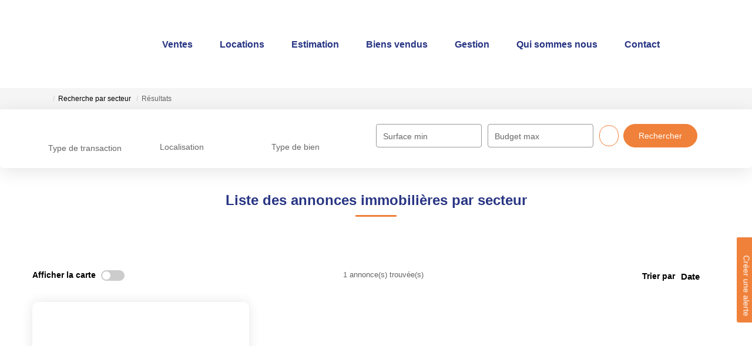

--- FILE ---
content_type: text/html; charset=UTF-8
request_url: https://www.lamiraute-immobilier.com/secteur_bien/La+Vaudoire_/immobilier-la-vaudoire.html
body_size: 2329
content:
<!DOCTYPE html>
<html lang="en">
<head>
    <meta charset="utf-8">
    <meta name="viewport" content="width=device-width, initial-scale=1">
    <title></title>
    <style>
        body {
            font-family: "Arial";
        }
    </style>
    <script type="text/javascript">
    window.awsWafCookieDomainList = [];
    window.gokuProps = {
"key":"AQIDAHjcYu/GjX+QlghicBgQ/[base64]/NaJXtJooPcaLA==",
          "iv":"CgAGfSPKfwAABfqX",
          "context":"n0tw4QtbL2di77jsXDrUJzef3BGz4Rrczu5ow1A/IiwPUrznV3UzCyUTLrnxZi5lPrdhtvc/bJyLOeiniOHTHYjGh9bMibEI7gEvJqTpkyqnq2JYeSycSjejqQEj8Qy1Rwmgpr0fphArAfr5tnDnvKmexbvKy1U+3UwnU92rbaRhIQIbJIh1RmQIdsxdolOlOBCaMttVfH+R3DvQu9EtZv3I9hUAP6+o6WzNnvTddXLgR5N4Yl/6ot6nyd2lYoASNTpHarIryuZbBbrAS/+8lvOnW+AY6c4i710MO1x+ms3A8ajigdxt7QNTm2Rt4wMBCzBO1OgWN0Zwt6e0aZrrUZfiK61Jvh2G5DIjDvUhX2x6/yQ6BQtX2wSWpDawEtIZVITc8uazkRkuB2MYFsf19M5qwBvH9Pfto+UR3Et0Q5iD45cgmV5LDpsAFe+UVKyXC74e8YLXkp6CJWgluOK5uvKbJePt1x1BaACXisI99WbrE6neo8Ne6EczZ/v0JxtaMsO15O6wT1f/hig3k8ft73EsrFcKo05e0T82a2MknxF/nzVcWHKhBWFEJvtDaOqSMe6NguQwu6gCcw4DzbYJAP4P2cOFNiUJ/+opeMKKkLeL6Jf/tQ40Rh87r+I9liwU/smDzaYKjDW1pwSBi//jeSc+Zs40UL+z7ApXu3JgkkQeSn8vPnChRInDQzExr/icaHSsLzp7ydRqkomHZRPT/gD48uwNC9nfM2lqtQnbQpolTdJpKpq+N75bwn8vFN0j3+kqYt5R1gGxmF+gDE4MmeWEs00T54v/ig=="
};
    </script>
    <script src="https://7813e45193b3.47e58bb0.eu-west-3.token.awswaf.com/7813e45193b3/28fa1170bc90/1cc501575660/challenge.js"></script>
</head>
<body>
    <div id="challenge-container"></div>
    <script type="text/javascript">
        AwsWafIntegration.saveReferrer();
        AwsWafIntegration.checkForceRefresh().then((forceRefresh) => {
            if (forceRefresh) {
                AwsWafIntegration.forceRefreshToken().then(() => {
                    window.location.reload(true);
                });
            } else {
                AwsWafIntegration.getToken().then(() => {
                    window.location.reload(true);
                });
            }
        });
    </script>
    <noscript>
        <h1>JavaScript is disabled</h1>
        In order to continue, we need to verify that you're not a robot.
        This requires JavaScript. Enable JavaScript and then reload the page.
    </noscript>
</body>
</html>

--- FILE ---
content_type: text/html; charset=ISO-8859-1
request_url: https://www.lamiraute-immobilier.com/secteur_bien/La+Vaudoire_/immobilier-la-vaudoire.html
body_size: 27122
content:
<!DOCTYPE html><html lang="fr">

<head>
        <base href="//www.lamiraute-immobilier.com/catalog/" ><meta charset="iso-8859-1"><title>Liste des annonces immobilières par secteur - L'AMIRAUTÉ IMMOBILIER</title><meta name="description" content="L'AMIRAUTÉ IMMOBILIER"><meta name="robots" content="index, follow"><meta name="theme-color" content="#FFFFFF"><meta name="msapplication-navbutton-color" content="#FFFFFF"><meta name="apple-mobile-web-app-capable" content="yes"><meta name="apple-mobile-web-app-status-bar-style" content="#FFFFFF"><meta name="google-site-verification" content="NTwyIr3bg1ooZ1k0SamRnpaO6ZB4Nf0J1rOuK0LRcXw\" /"><meta name="viewport" content="width=device-width, initial-scale=1"><meta name="format-detection" content="telephone=no"><meta property="og:description" content="L'AMIRAUTÉ IMMOBILIER"><meta property="og:site_name" content="L'AMIRAUTÉ IMMOBILIER"><meta property="og:type" content="company"><meta property="og:image" content="https://www.lamiraute-immobilier.com/office12/amirautesite_211015/catalog/images/logo.png"><meta name="og:image:secure_url" content="https://www.lamiraute-immobilier.com/office12/amirautesite_211015/catalog/images/logo.png"><meta property="og:url" content="https://www.lamiraute-immobilier.com/secteur_bien/_1_/tous-les-secteurs.html"><meta property="og:title" content="Liste des annonces immobilières par secteur - L'AMIRAUTÉ IMMOBILIER"><link rel="canonical" href="https://www.lamiraute-immobilier.com/secteur_bien/_1_/tous-les-secteurs.html" />
<link rel="stylesheet" type="text/css" href="general2.css?1759856167" /><link rel="stylesheet" type="text/css" href="font/font-awesome/css/font-awesome.min.css" />    <link rel="icon" href="https://www.lamiraute-immobilier.com/catalog/../office12/amirautesite_211015/catalog/images/favicon.jpg" ><link rel="dns-prefetch" href="https://www.googletagmanager.com" ><link rel="dns-prefetch" href="https://google-analytics.com" ><link rel="preconnect" href="https://fonts.googleapis.com" ><link rel="preconnect" href="https://fonts.gstatic.com" crossorigin><link href="/templates/_share/web/public/build/app.008622e6.css" type="text/css" rel="stylesheet" ><link href="/templates/_share/modules/components/public/build/components.aa12dd4a.css" type="text/css" rel="stylesheet" ><link href="/templates/_share/modules/blocks/public/build/blocks.7250bc0d.css" type="text/css" rel="stylesheet" ><link href="/templates/_share/modules/team/public/build/team.aaa792fe.css" type="text/css" rel="stylesheet" ><link href="/templates/_share/modules/tracking/public/build/tracking.31d6cfe0.css" type="text/css" rel="stylesheet" ><link href="/templates/_share/modules/debugkit/public/build/debugkit.9f0dc9ba.css" type="text/css" rel="stylesheet" ><link href="/templates/_share/modules/logo/public/build/logo.e1f34d6aa87762ddc1b5.css" type="text/css" rel="stylesheet" ><link href="/templates/_share/modules/outdated_browser/public/build/outdated_browser.84f124e7.css" type="text/css" rel="stylesheet" ><link href="/templates/template_camus/public/build/template_camus.75143949.css" type="text/css" rel="stylesheet" ><link href="/templates/_share/modules/legacy_cookie_consent/public/build/cookieConsentBlock.d4bbb5be.css" type="text/css" rel="stylesheet" ><link href="../templates/template_camus/catalog/scripts/vendor/swiper@8.4.4/swiper-bundle.min.css" type="text/css" rel="stylesheet" ><link href="/templates/template_camus/public/build/bootstrap-select.1e03977b.css" type="text/css" rel="stylesheet" ><link href="scripts/bxslider2/jquery.bxslider.css" type="text/css" rel="stylesheet" ><link href="scripts/jquery-ui-1.11.4/jquery-ui.min.css" type="text/css" rel="stylesheet" ><link href="scripts/jquery/css/blueimp-gallery.min.css" type="text/css" rel="stylesheet" ><link href="../templates/template_camus/catalog/css/bootstrap-flatly.css" type="text/css" rel="stylesheet" ><link href="../templates/template_camus/catalog/css/home.css" type="text/css" rel="stylesheet" ><link href="../templates/template_camus/catalog/css/listing.css" type="text/css" rel="stylesheet" ><link href="../templates/template_camus/catalog/css/fiche.css" type="text/css" rel="stylesheet" ><link href="../templates/template_camus/catalog/css/company.css" type="text/css" rel="stylesheet" ><link href="../templates/template_camus/catalog/css/short_product_data.css" type="text/css" rel="stylesheet" ><link href="../templates/template_camus/catalog/css/animate.css" type="text/css" rel="stylesheet" ><style>:root {
    --color-1: #283583;
    --color-1-lighten: #7e86b5;
    --color-1-70: rgba(40,53,131,0.7);
    --color-1-90: rgba(40,53,131,0.9);
    --color-2: #F0813A;
    --color-2-darken: #d87434;
    --color-2-transparent: rgba(240,129,58,0.9);

    --color-bg: #ffffff;
    --color-fiche: #ffffff;
    --color-texte: #000000;
    --color-texte-secondaire: #000000;
    --color-sec-transparent: rgba(0,0,0,0.4);
    --color-bg-transparent : rgba(255,255,255,0.6);

    --color-materialize: #283583;
    --color-materialize3: #243076;
    --color-materialize4: #7e86b5;

    --height-logo: 150px;
    --height-menu: 150px;
    --width-logo-home: 100%;

    --color-bg-logo: rgba(255,255,255,1);
    --color-fond-widget : rgba(255,255,255,1);

    --font-1: "Montserrat", sans-serif;
    --font-2: "Montserrat", sans-serif;

    --border-radius: 10px;
    --border-radius-btn: 35px;
    --border-radius-inputs: 4px;
}</style><style>.alur_loyer {
    display: block;
}
.alur_loyer_price {
    position: relative;
}
.alur_loyer_text {
    display: inline-block;
    font-size: 75%;
    padding-left: .5rem;
    position: relative;
}
body:not(.page_products_info) .alur_loyer_text {
    display: block;
    font-size: 60%;
    line-height: 0;
    padding: 0;
}</style><link href="https://fonts.googleapis.com/css2?family=Montserrat:200,400,600,700|Montserrat:200,400,600,700&display=swap" rel="stylesheet" type="text/css"><script>
window.dataLayer = window.dataLayer || [];
function gtag(){dataLayer.push(arguments);}
gtag('js', new Date());
</script>
<script src="https://www.googletagmanager.com/gtag/js?id=UA-32938792-1" defer fetchpriority="low"></script>
<script>
gtag('config', 'UA-32938792-1');
gtag('config', 'UA-32938792-1', { 'anonymize_ip': true });
</script>    <script type="text/javascript" src="ajax.php?ajaxagent=js&amp;this_url=https%3A%2F%2Fwww.lamiraute-immobilier.com%2Fsecteur_bien%2FLa%2BVaudoire_%2Fimmobilier-la-vaudoire.html%3Fcity%3DLa%2520Vaudoire%26page%3D" rel="nofollow"></script>    <script type='text/javascript' src='ajax.php?jqueryajaxagent=js&this_url=%2Fsecteur_bien%2FLa%2BVaudoire_%2Fimmobilier-la-vaudoire.html'></script></head>


<body class="products_secteur">
            <div id="bandeau_header" class="">
        <div class="container">
            <div class="header-row flex-row justify-between">
                <div  class="hidden-xs hidden-sm logo-header">
    <a href="/"   title="L'AMIRAUTÉ IMMOBILIER" class="logo-header-link">
            <img src="../office12/amirautesite_211015/catalog/images/logo.png"  alt="L&#039;AMIRAUTÉ IMMOBILIER" class="ant-scrolled" itemprop="image" title="L&#039;AMIRAUTÉ IMMOBILIER" width="370" height="150">    </a></div>                <div class="header-menu">
                    <div class="menu-desktop hidden-xs hidden-sm">
                        <div class="menu">
    <ul class="list-links">
                    <li><a href="../annonces/transaction/Vente.html">Ventes</a></li><li><a href="../annonces/transaction/Location.html">Locations</a></li><li><a href="../content/14/estimation-immobiliere-en-ligne.html">Estimation</a></li><li><a href="/catalog/products_selled.php?filtre=Vente">Biens vendus</a></li><li><a href="../content/8/gestion.html">Gestion</a></li><li><a href="../content/1/qui-sommes-nous.html">Qui sommes nous</a><ul><li><a href="../content/2/notre-histoire.html">Notre histoire</a></li><li><a href="contact_us.php?form=3">Nos agences</a></li><li><a href="../content/3/nos-equipes.html">Nos équipes</a></li><li><a href="../content/4/nos-services.html">Nos services</a></li><li><a href="../content/5/nos-partenaires.html">Nos partenaires</a></li><li><a href="/catalog/recrutement.php">Nous rejoindre</a></li><li><a href="../content/6/nos-actualites.html">Nos actualités</a></li></ul></li><li><a href="contact_us.php?form=2">Contact</a></li>            </ul>
</div>
                    </div>
                    <div class="menu-tools">
                        <div class="links">
                            <a href="selection.php" title="Ma s&eacute;lection"><i class="icon-favoris"></i></a>
                            <a href="account.php" title="Mon compte"><i class="icon-compte"></i></a>
                        </div>
                        <div  class="hidden-md hidden-lg logo-header">
    <a href="/"   title="L'AMIRAUTÉ IMMOBILIER" class="logo-header-link">
            <img src="../office12/amirautesite_211015/catalog/images/logo.png"  alt="L&#039;AMIRAUTÉ IMMOBILIER" class="ant-scrolled" itemprop="image" title="L&#039;AMIRAUTÉ IMMOBILIER" width="370" height="150">    </a></div>                        <div class="menu-burger hidden-md hidden-lg">
                            <div id="burger" class="burger-picto">
                                <span></span>
                                <span></span>
                                <span></span>
                            </div>
                        </div>
                                            </div>
                </div>
            </div>
        </div>
        <div id="menu_mobile" class="hidden-md hidden-lg">
            <div class="bloc-menu-mobile">
                <div class="menu">
    <ul class="list-links">
                    <li><a href="../annonces/transaction/Vente.html">Ventes</a></li><li><a href="../annonces/transaction/Location.html">Locations</a></li><li><a href="../content/14/estimation-immobiliere-en-ligne.html">Estimation</a></li><li><a href="/catalog/products_selled.php?filtre=Vente">Biens vendus</a></li><li><a href="../content/8/gestion.html">Gestion</a></li><li><a href="../content/1/qui-sommes-nous.html">Qui sommes nous</a><ul><li><a href="../content/2/notre-histoire.html">Notre histoire</a></li><li><a href="contact_us.php?form=3">Nos agences</a></li><li><a href="../content/3/nos-equipes.html">Nos équipes</a></li><li><a href="../content/4/nos-services.html">Nos services</a></li><li><a href="../content/5/nos-partenaires.html">Nos partenaires</a></li><li><a href="/catalog/recrutement.php">Nous rejoindre</a></li><li><a href="../content/6/nos-actualites.html">Nos actualités</a></li></ul></li><li><a href="contact_us.php?form=2">Contact</a></li>            </ul>
</div>
                <div class="lang">
                                    </div>
            </div>
        </div>
    </div>
                <div id="header" class=" ">
            </div>
                    <div class="nav-breadcrumb" aria-label="breadcrumb">
    <div class="container">
        <ol class="breadcrumb" itemscope itemtype="https://schema.org/BreadcrumbList">
                                                        <li class="breadcrumb-item"  itemprop="itemListElement" itemscope itemtype="https://schema.org/ListItem">
                                            <a href="https://www.lamiraute-immobilier.com" itemprop="item">
                            <meta itemprop="name" content="Accueil" />
                            <span><i class="fa fa-home fa-2x"></i></span>
                        </a>
                                        <meta itemprop="position" content="1" />
                </li>
                                            <li class="breadcrumb-item"  itemprop="itemListElement" itemscope itemtype="https://schema.org/ListItem">
                                            <a href="https://www.lamiraute-immobilier.com/catalog/products_secteur.php" itemprop="item">
                            <meta itemprop="name" content="Recherche par secteur" />
                            <span>Recherche par secteur</span>
                        </a>
                                        <meta itemprop="position" content="2" />
                </li>
                                                                                <li class="breadcrumb-item active"  aria-current="page"  itemprop="itemListElement" itemscope itemtype="https://schema.org/ListItem">
                                            <span itemprop="item">
                            <meta itemprop="name" content="R&eacute;sultats" />
                            R&eacute;sultats                        </span>
                                        <meta itemprop="position" content="3" />
                </li>
                    </ol>
    </div>
</div>                    
<div id="box_search">
    <div class="search-form">
        <form name="quick_find" action="advanced_search_result.php" method="get" id="quick_find">        <input type="hidden" name="action" id="action" value="update_search"/>        <input type="hidden" name="search_id" id="search_id" value=""/>                            <div class="container">
    <div class="row">
        <div class="col-xs-12 col-sm-12 col-md-12 col-lg-12">
            <a href="try" onclick="return false" id="show_search_inter" class="hidden-md hidden-lg">
                <div class="toggle">
                    <span class="show-txt">Modifier les crit&egrave;res de recherche</span>
                    <span class="hide-txt" style="display: none;">Fermer les crit&egrave;res de recherche</span>
                </div>
                <span class="arrow"><i class="icon-arrow-sliders"></i></span>
            </a>
            <div class="search-fields-container row-search-inter">
                <div class="row-inputs flex-row justify-content-between">

                                                                                                                                                                                            <div class="row-input row-transac">
                                <div class="form-group">
                                    <input type="hidden" name="C_28_search" value="EGAL" id="C_28_search"/><input type="hidden" name="C_28_type" value="UNIQUE" id="C_28_type"/><input type="hidden" name="C_28" id="C_28" value="Vente"/><select name="C_28_tmp" id="C_28_tmp" class=" form-control selectpicker js-chosen" data-modal="C_28_tmp_modal" data-value="#C_28"><option value="Vente"  selected="selected">Acheter</option><option value="Location">Louer</option></select>                                    <label class="control-label" for="C_28_tmp">
                                        Type de transaction                                    </label>
                                </div>
                            </div>
                                                                                                                                                        <div class="row-input row-localisation">
                                <div class="form-group">
                                    <input type="hidden" name="C_65_search" value="CONTIENT" id="C_65_search"/><input type="hidden" name="C_65_type" value="TEXT" id="C_65_type"/><input type="hidden" name="C_65" class="C_65" id="C_65"/><select name="C_65_tmp" id="C_65_tmp" class="form-control selectpicker js-chosen toggle-label" data-none-results-text="Pas de r&eacute;sultat pour" data-count-selected-text="{0} s&eacute;lections" data-live-search="true" title="Localisation"  data-size="10" multiple data-modal="C_65_modal" data-value="#C_65" data-city="ville" data-selected-text-format="count>2"><option value="95100 ARGENTEUIL">95100 argenteuil</option><option value="92600 ASNIERES-SUR-SEINE">92600 asnieres sur seine</option><option value="95870 BEZONS">95870 bezons</option><option value="92100 BOULOGNE-BILLANCOURT">92100 boulogne billancourt</option><option value="78420 CARRIERES-SUR-SEINE">78420 carrieres sur seine</option><option value="92700 COLOMBES">92700 colombes</option><option value="78700 CONFLANS-SAINTE-HONORINE">78700 conflans sainte honorine</option><option value="95240 CORMEILLES-EN-PARISIS">95240 cormeilles en parisis</option><option value="95220 HERBLAY-SUR-SEINE">95220 herblay sur seine</option><option value="78800 HOUILLES">78800 houilles</option><option value="95530 LA-FRETTE-SUR-SEINE">95530 la frette sur seine</option><option value="78600 LE-MESNIL-LE-ROI">78600 le mesnil le roi</option><option value="78230 LE-PECQ">78230 le pecq</option><option value="78600 MAISONS-LAFFITTE">78600 maisons laffitte</option><option value="78600 MAISONS-LAFFITTE">78600 maisons-laffitte</option><option value="78360 MONTESSON">78360 montesson</option><option value="78100 SAINT-GERMAIN-EN-LAYE">78100 saint germain en laye</option><option value="78500 SARTROUVILLE">78500 sartrouville</option></select>                                    <label class="control-label" for="C_65_tmp">
                                        Localisation                                    </label>
                                </div>
                            </div>
                                                                                                                                                        <div class="row-input row-typebien">
                                <div class="form-group">
                                    <input type="hidden" name="C_27_search" value="EGAL" id="C_27_search"/><input type="hidden" name="C_27_type" value="TEXT" id="C_27_type"/><input type="hidden" name="C_27" id="C_27"/><select name="C_27_tmp" id="C_27_tmp" class="form-control selectpicker js-chosen toggle-label" title="S&eacute;lectionnez..." data-value="#C_27" data-modal="#C_27_modal" multiple data-count-selected-text="{0} s&eacute;lections" data-selected-text-format="count>2"><option value="2">Maison</option><option value="1">Appartement</option><option value="5">Parking / box</option><option value="6">Immeuble</option><option value="10">Terrain</option></select>                                    <label class="control-label" for="C_27_tmp">
                                        Type de bien                                    </label>
                                </div>
                            </div>
                                                                                                                                                        <div class="row-input row-surface">
                                <div class="form-group">
                                    <input type="number" name="C_34_MIN" id="C_34_MIN" form="quick_find" class="form-control" placeholder="Surface min" min="0"/><input type="hidden" name="C_34_search" value="COMPRIS" form="quick_find" id="C_34_search" /><input type="hidden" name="C_34_type" value="NUMBER" form="quick_find" id="C_34_type" />                                    <label class="control-label" for="C_34_MIN">
                                        Surface min                                    </label>
                                </div>
                            </div>
                                                                                                                                                        <div class="row-input row-budget">
                                <div class="form-group">
                                    <input type="number" name="C_30_MAX" id="C_30_MAX" placeholder="Budget max" class="form-control" form="quick_find" min="0"/>                                    <label class="control-label" for="C_30_MAX">
                                        Budget max                                    </label>
                                </div>
                            </div>
                                            
                                <div class="input-search input-search-keywords">
            <div class="form-group">
                <input type="text" name="keywords" id="keywords" form="quick_find" placeholder=" " class="form-control"/>                <label class="control-label" for="keywords">
                    R&eacute;f&eacute;rence                </label>
            </div>
        </div>
                <div class="input-search input-search-C_34_MAX">
            <div class="form-group">
                <input type="number" name="C_34_MAX" id="C_34_MAX" form="quick_find" class="form-control" placeholder="Surface max" min="0"/>                <label class="control-label" for="C_34_MAX">
                    Surface max                </label>
            </div>
        </div>
                <div class="input-search input-search-C_30_MIN">
            <div class="form-group">
                <input type="number" name="C_30_MIN" id="C_30_MIN" placeholder=" " class="form-control" form="quick_find" min="0"/><input type="hidden" name="C_30_search" value="COMPRIS" id="C_30_search" form="quick_find"/><input type="hidden" name="C_30_type" value="NUMBER" id="C_30_type" form="quick_find"/>                <label class="control-label" for="C_30_MIN">
                    Budget min                </label>
            </div>
        </div>
                <div class="input-search input-search-C_36_MIN">
            <div class="form-group">
                <input type="number" name="C_36_MIN" id="C_36_MIN" form="quick_find" class="form-control" placeholder="Surface terrain min" min="0"/><input type="hidden" name="C_36_search" value="COMPRIS" form="quick_find" id="C_36_search" /><input type="hidden" name="C_36_type" value="NUMBER" form="quick_find" id="C_36_type" />                <label class="control-label" for="C_36_MIN">
                    Surface terrain min                </label>
            </div>
        </div>
                <div class="input-search input-search-C_36_MAX">
            <div class="form-group">
                <input type="number" name="C_36_MAX" id="C_36_MAX" form="quick_find" class="form-control" placeholder="Surface terrain max" min="0"/>                <label class="control-label" for="C_36_MAX">
                    Surface terrain max                </label>
            </div>
        </div>
    

                    
                    <div class="col-input col-submit flex-row hidden-xs hidden-sm">
                        <div class="btn-more-options">
                            <a href="#" id="more_options_desktop" class="btn btn-secondary" data-toggle="modal" data-target="#modal_advanced_search" onclick="return false;"><i class="icon-criteres"></i><i class="icon-close-criteres"></i><span class="text-more hidden-md hidden-lg">Plus de crit&egrave;res</span><span class="text-close hidden-md hidden-lg">Moins de crit&egrave;res</span></a>
                        </div>
                        <div class="btn-submit">
                            <input type="submit" class="btn btn-primary  " value="Rechercher">
                        </div>
                    </div>
                    <div class="col-input flex-row hidden-md hidden-lg">
                        <div class="btn-more-options">
                            <a href="#" id="more_options_mobile" class="btn btn-secondary" onclick="return false;"><i class="icon-criteres"></i><i class="icon-close-criteres"></i><span class="text-more hidden-md hidden-lg">Plus de crit&egrave;res</span><span class="text-close hidden-md hidden-lg">Moins de crit&egrave;res</span></a>
                        </div>
                    </div>
                    <div class="col-input flex-row hidden-md hidden-lg">
                        <div class="alerte-nouveautes">
                            <a href="create_alerte_mail.php" title="Cr&eacute;er une alerte"><i class="icon-alerte-nouveautes"></i>Cr&eacute;er une alerte</a>
                        </div>
                    </div>
                    <div class="col-input col-submit flex-row hidden-md hidden-lg">
                        <div class="btn-submit">
                            <input type="submit" class="btn btn-primary  " value="Rechercher">
                        </div>
                    </div>
                </div>
            </div>
        </div>
    </div>
</div>                </form>
    </div>
</div>

            
    <div class="container"><div class="row"><div class="col-xs-12">

<script>
    const transitionSlider = "fade";
</script>
    <article>
        <header class="entry-header">
            <h1 class="entry-title page-header">
                Liste des annonces immobilières par secteur            </h1>
        </header>
        <section class="entry-content">
                                    <div class="row">    <div id="listing_carto">
        <div class="container-carto-listing">
            <div class="google_maps"  id="map_carto_canvas" style="background-image: url(''); position:relative;float:left;padding:0;margin:0;width:100%;height:100%"> </div>        </div>
    </div>

        <div class="alert-fixed hidden-xs hidden-sm"><a href="create_alerte_mail.php" title="Cr&eacute;er une alerte"><i class="icon-alerte-nouveautes"></i>Cr&eacute;er une alerte</a></div>
        <div class="barre-navigation-top">
                    <div class="switch-map">
                        <span class="text-switch">Afficher la carte</span>
                        <label class="switch-checkbox">
                            <input id="check_map" class="checked" type="checkbox">
                            <span class="slider round"></span>
                        </label>
                    </div>
            
            <div class="row-results">1 annonce(s) trouv&eacute;e(s)</div>
            <div class="tri">
                    <span class="text-tri">Trier par</span>
                    <div class="input-tri"><select name="products_id" id="products_id"  class="form-control search_field select2 flex-component" onChange="self.location='/secteur_bien/La+Vaudoire_/immobilier-la-vaudoire.html?city=La%20Vaudoire&amp;page=1&search_id=&sort='+this.options[this.selectedIndex].value;"><option value="0">Date</option><option value="PRODUCT_LIST_PRICEa">Prix -/+</option><option value="PRODUCT_LIST_PRICEd">Prix +/-</option></select></div>
                </div>
        </div>
    <div id="listing_bien" class="" ><div class="listing-item"><div class="cell-product text-capitalize product product-selection product--type-2 product--transaction-vente">
    <ul class="pictos-product flex-row">
            </ul>
            <div class="link-product">
            <a href="../fiches/4-40-26_59771463/maison-sartrouville-7-piece-s-155-m2.html" title="Maison Sartrouville 7 pièce(s) 155 m2" class="product-image">
            <img src="../office8/gnimmo_lamiraute_sartouville/catalog/images/pr_p/5/9/7/7/1/4/6/3/59771463a.jpg"  alt="Maison Sartrouville 7 pièce(s) 155 m2" width="1440" height="1080" class="photo" itemprop="image" title="Maison Sartrouville 7 pièce(s) 155 m2">            <img src="../office8/gnimmo_lamiraute_sartouville/catalog/images/pr_p/5/9/7/7/1/4/6/3/59771463b.jpg"  alt="Maison Sartrouville 7 pièce(s) 155 m2 2" width="1440" height="1080" class="photo-hidden" itemprop="image" title="Maison Sartrouville 7 pièce(s) 155 m2 2">                    </a>
        <div class="product-infos">
                            <span class="arrow-up"></span>
                        <a class="flex-grow-1" href="../fiches/4-40-26_59771463/maison-sartrouville-7-piece-s-155-m2.html" title="Maison Sartrouville 7 pièce(s) 155 m2">
                <div class="product-name ellipsis">
                    <span>Maison Sartrouville 7 pièce(s) 155 m2</span>
                                            <span>, </span>
                        <span>Sartrouville</span>
                                    </div>
            </a>
            <div class="product-price">
                                799&#8239;000&nbsp;&euro;<span class="price_honoraires_acquereur">dont 3.23% TTC d'honoraires</span>            </div>
                            <div class="product-short-infos data-list data-list--bullet data-list--center data-list--clamp">
                    <span class="txt data-list__item data-list__item--NbPiece data-list__item--int">
        <span class="data-list__item--value">
        7    </span>
            <span class="data-list__item--suffix">pi&egrave;ce(s)</span>
    </span><span class="txt data-list__item data-list__item--Surface data-list__item--float">
        <span class="data-list__item--value">
        155    </span>
            <span class="data-list__item--suffix">m²</span>
    </span><span class="txt data-list__item data-list__item--products_model data-list__item--string">
            <span class="data-list__item--prefix">R&eacute;f :&nbsp;</span>
        <span class="data-list__item--value">
        8935    </span>
    </span>                </div>
                        <div class="product-bottom-infos">
                                <div class="favoris flex-row">
                    <div id="conteneur_buy_now_59771463" class="conteneur_buy_now conteneur_buy_now2 "><a href="#" class="btn_buy_now tooltip_btn tool_links" data-toggle="tooltip" data-placement="top" data-productId="59771463"aria-label="Ajouter ce bien &agrave; votre s&eacute;lection" title="Ajouter ce bien &agrave; votre s&eacute;lection" onclick="javascript:add_to_selection(59771463);return false;"><span class="icon_tool hidden d-none" aria-hidden="true"><i class="fa fa-heart fa-lg"></i></span><span class="text_tool"><?xml version="1.0" encoding="utf-8"?>
<!-- Generator: Adobe Illustrator 25.2.3, SVG Export Plug-In . SVG Version: 6.00 Build 0)  -->
<svg version="1.1" id="Calque_1" xmlns="http://www.w3.org/2000/svg" xmlns:xlink="http://www.w3.org/1999/xlink" x="0px" y="0px"
	 viewBox="0 0 22.6 20" class="fav-no" style="enable-background:new 0 0 22.6 20;" xml:space="preserve">
<path id="heart" class="st1" d="M11.3,20L11,19.9c-1.9-0.9-3.8-2-5.4-3.4c-1.5-1.1-2.7-2.5-3.8-4C0.6,10.8,0,8.9,0,6.9
	C0,3.1,3,0,6.8,0c1.7,0,3.3,0.6,4.5,1.8C12.5,0.6,14.1,0,15.8,0c3.8,0,6.8,3.1,6.8,6.9c0,2-0.6,3.9-1.8,5.6c-1,1.5-2.3,2.9-3.8,4
	c-1.7,1.3-3.5,2.5-5.4,3.4L11.3,20z"/>
<path id="heart-2" class="st2" d="M11.3,20L11,19.9c-1.9-0.9-3.8-2-5.4-3.4c-1.5-1.1-2.7-2.5-3.8-4C0.6,10.8,0,8.9,0,6.9
	C0,3.1,3,0,6.8,0c1.7,0,3.3,0.6,4.5,1.8C12.5,0.6,14.1,0,15.8,0c3.8,0,6.8,3.1,6.8,6.9c0,2-0.6,3.9-1.8,5.6c-1,1.5-2.3,2.9-3.8,4
	c-1.7,1.3-3.5,2.5-5.4,3.4L11.3,20z M6.8,1.5c-3,0-5.3,2.5-5.3,5.4c0,1.7,0.6,3.3,1.5,4.7c1,1.4,2.1,2.7,3.5,3.7
	c1.5,1.2,3.1,2.2,4.8,3c1.7-0.8,3.3-1.9,4.8-3c1.3-1,2.5-2.3,3.4-3.7c1-1.4,1.5-3,1.5-4.7c0-2.9-2.3-5.4-5.3-5.4
	c-1.5,0-3,0.7-3.9,1.9L11.3,4l-0.6-0.7C9.7,2.2,8.3,1.5,6.8,1.5z"/>
</svg></span></a></div>                </div>
            </div>
        </div>
            </div>
    </div></div></div><div class="barre-navigation-bottom"><div class="nav-pagination"><ul class="pagination" itemscope itemtype="http://schema.org/SiteNavigationElement/Pagination"><li class="active"><span>1</span></li></ul></div></div></div>        </section>
    </article>
    <div id="modal_products_listing" style="display: none;">
    <span id="close_button" onClick="closing_modal();" class="close-button">
        <span></span>
        <span></span>
    </span>
    <div class="container-product">
        <div class="loading-modal-listing"><svg version="1.1" id="Calque_1" xmlns="http://www.w3.org/2000/svg" xmlns:xlink="http://www.w3.org/1999/xlink" x="0px" y="0px"
	 viewBox="0 0 38 38" style="enable-background:new 0 0 38 38;" xml:space="preserve">
<style type="text/css">
	.st0{fill:none;stroke:url(#Oval-2_1_);stroke-width:2;}
	.st1{fill-rule:evenodd;clip-rule:evenodd;fill:#003049;}
</style>
<g>
	<g transform="translate(1 1)">

			<linearGradient id="Oval-2_1_" gradientUnits="userSpaceOnUse" x1="-465.5689" y1="382.8197" x2="-464.9925" y2="382.5811" gradientTransform="matrix(18 0 0 -18 8400 6890)">
			<stop  offset="0" style="stop-color:#003049;stop-opacity:0"/>
			<stop  offset="0.6315" style="stop-color:#003049;stop-opacity:0.631"/>
			<stop  offset="1" style="stop-color:#003049"/>
		</linearGradient>
		<path id="Oval-2" class="st0" d="M36,18c0-9.9-8.1-18-18-18		">
<animateTransform  accumulate="none" additive="replace" attributeName="transform" calcMode="linear" dur="0.9s" fill="remove" from="0 18 18" repeatCount="indefinite" restart="always" to="360 18 18" type="rotate">
				</animateTransform>
		</path>
		<circle class="st1" cx="36" cy="18" r="1">

			<animateTransform  accumulate="none" additive="replace" attributeName="transform" calcMode="linear" dur="0.9s" fill="remove" from="0 18 18" repeatCount="indefinite" restart="always" to="360 18 18" type="rotate">
			</animateTransform>
		</circle>
	</g>
</g>
</svg>
</div>
        <iframe id="iframe_product_listing" frameborder="0" allowfullscreen></iframe>
    </div>
</div>
            </div>
        </div>
    </div>
            <div id="footer" class="flex-column justify-center">
        <div class="footer-top no-gradient" style="background: #283583">
            <div class="container">
                <div class="row row-footer-main flex-row flex-col-sm align-first">
                    <div class="col-xs-12 col-sm-6 col-md-3">
                        <h3>Nos agences</h3>
                        <ul>
                            <li>
                                <div id="slider_footer_agences">
                                                                            <ul class="item-agence">
                                            <li class="text-capitalize">
                                                18 RUE GABRIEL PERI, 78800 HOUILLES                                            </li>
                                        </ul>
                                                                            <ul class="item-agence">
                                            <li class="text-capitalize">
                                                89 RUE EDOUARD VAILLANT, 95870 BEZONS                                            </li>
                                        </ul>
                                                                            <ul class="item-agence">
                                            <li class="text-capitalize">
                                                8 Avenue de la République, 78500 SARTROUVILLE                                            </li>
                                        </ul>
                                                                            <ul class="item-agence">
                                            <li class="text-capitalize">
                                                69 Avenue de la République, 78500 Sartrouville                                            </li>
                                        </ul>
                                                                            <ul class="item-agence">
                                            <li class="text-capitalize">
                                                75 rue de Paris, 78600 Maisons-Laffitte                                            </li>
                                        </ul>
                                                                    </div>
                            </li>
                                                                                        <li>
                                    <a href="contact_us.php" title="Nous contacter">
                                        Nous contacter                                    </a>
                                </li>
                                                                    <li>
                                        <a href="agences.php" title="Nos agences">
                                            Nos agences                                        </a>
                                    </li>
                                                                                    </ul>
                        <div class="partners">
                                                                                                                                                                                                </div>
                    </div>
                    <div class="col-xs-12 col-sm-6 col-md-3">
                        <h3>Nos services</h3>
                        <ul>
                                                                                        <li><a href="/catalog/products_selled.php?filtre=Vente">Nos biens vendus</a><li><a href="../content/14/estimation-immobiliere-en-ligne.html">Estimation</a></li><li><a href="../catalog/news.php">Nos actualit&eacute;s</a></li><li><a href="/catalog/outils.php">Nos outils</a></li></li>
                                                    </ul>
                    </div>
                    <div class="col-xs-12 col-sm-6 col-md-3">
                        <h3>Liens utiles</h3>
                        <ul>
                                                                                        <li><a href="account.php" title="Mon compte">Mon compte</a></li>
                                                                    <li>
                                        <a class="agency-hono" href="../segments/immo/catalog/images/manufacturers_bareme/182429.pdf" target="_blank" rel="noopener" title="Nos honoraires">
                                            Nos honoraires                                        </a>
                                    </li>
                                                                <li>
                                    <a href="mentions.php" title="Mentions l&eacute;gales">
                                        Mentions l&eacute;gales                                    </a>
                                </li>
                                <li>
                                    <a href="gdpr.php" title="Politique de confidentialit&eacute;">
                                        Politique de confidentialit&eacute;                                    </a>
                                </li>
                                <li>
                                    <a href="site_plan.php" title="Plan du site">
                                        Plan du site                                    </a>
                                </li>
                                                    </ul>
                    </div>
                    <div class="col-xs-12 col-sm-6 col-md-3">
                                                                                <h3>Nos annonces</h3>
                            <ul>
                                                                    <li>
                                        <a href="../ville_bien/sartrouville__2__vente/immobilier-sartrouville.html" title="Maison &agrave; vendre, Sartrouville">
                                            Maison &agrave; vendre, Sartrouville                                        </a>
                                    </li>
                                                                    <li>
                                        <a href="../ville_bien/houilles__2__vente/immobilier-houilles.html" title="Maison &agrave; vendre, Houilles">
                                            Maison &agrave; vendre, Houilles                                        </a>
                                    </li>
                                                                    <li>
                                        <a href="../ville_bien/sartrouville__1__vente/immobilier-sartrouville.html" title="Appartement &agrave; vendre, Sartrouville">
                                            Appartement &agrave; vendre, Sartrouville                                        </a>
                                    </li>
                                                                    <li>
                                        <a href="../ville_bien/maisons+laffitte__1__vente/immobilier-maisons-laffitte.html" title="Appartement &agrave; vendre, Maisons laffitte">
                                            Appartement &agrave; vendre, Maisons laffitte                                        </a>
                                    </li>
                                                                    <li>
                                        <a href="../ville_bien/bezons__1__vente/immobilier-bezons.html" title="Appartement &agrave; vendre, Bezons">
                                            Appartement &agrave; vendre, Bezons                                        </a>
                                    </li>
                                                                    <li>
                                        <a href="../ville_bien/maisons+laffitte__2__vente/immobilier-maisons-laffitte.html" title="Maison &agrave; vendre, Maisons laffitte">
                                            Maison &agrave; vendre, Maisons laffitte                                        </a>
                                    </li>
                                                            </ul>
                                            </div>
                </div>
            </div>
        </div>
        <div class="footer-bottom">
            <div class="col-reseaux-sociaux col-xs-12">
                <ul class="flex-row justify-center">
                                                                                                                                                                                                                                                                                                                                                                                                </ul>
            </div>
            <div class="col-credits col-xs-12">
                <span>&copy; L'AMIRAUTÉ IMMOBILIER 2026</span>
                <span>R&eacute;alisation&nbsp;<a href="https://realestate.orisha.com/" target="_new" aria-label="Orisha - Real Estate">
    <svg class="footer_logo">
        <use xlink:href="#logoOrisha"></use>
    </svg>
</a></span>
            </div>
        </div>
    </div>
<script type="text/javascript" src="https://maps.googleapis.com/maps/api/js?key=AIzaSyBkOU4fpws7nP5sa_EWe5Z7BjUxLqh-07w&sensor=false&libraries=geometry,places"></script>
            <script>
                var markers_array = new Array();
            var markers_products = new Array();
            var markers_infowindow = new Array();
            var info_array = new Array();
                    var map_carto;
                    var info_window_map_carto;
                    var points_search = new google.maps.MVCArray();
                    var polygon_secteur = false;
                
                        var marker_perso_image = "";
                function initialize_v3() {init_map_carto(); if (typeof init_gmap_v3_callback !== 'undefined' && typeof init_gmap_v3_callback === "function") {init_gmap_v3_callback(map_carto);}if (typeof gmap_v3_regions !== 'undefined' && typeof gmap_v3_regions === "function") {gmap_v3_regions(map_carto);}
            }
            function init_map_carto() {
                var myLatlng = new google.maps.LatLng(48.926313711232, 2.1536506143619);
                var myOptions = {
                        minZoom: 1,
                        maxZoom: 20,
                        zoom: 11,
                        center: myLatlng,
                        
                            streetViewControl: false,
                         
                        
                        
                        scrollwheel: true,
                        mapTypeId: google.maps.MapTypeId.ROADMAP,
                        
                        mapTypeId:"monTheme",
                    }
                    
                        if(!map_carto)
                        {
                            map_carto = new google.maps.Map(document.getElementById("map_carto_canvas"), myOptions);
                        }
                    
                        var styles = {"monTheme": [
    {
        "elementType": "geometry",
        "stylers": [
            {
                "color": "#f5f5f5"
            }
        ]
    },
    {
        "elementType": "labels.icon",
        "stylers": [
            {
                "visibility": "off"
            }
        ]
    },
    {
        "elementType": "labels.text.fill",
        "stylers": [
            {
                "color": "#616161"
            }
        ]
    },
    {
        "elementType": "labels.text.stroke",
        "stylers": [
            {
                "color": "#f5f5f5"
            }
        ]
    },
    {
        "featureType": "administrative.land_parcel",
        "elementType": "labels.text.fill",
        "stylers": [
            {
                "color": "#bdbdbd"
            }
        ]
    },
    {
        "featureType": "poi",
        "elementType": "geometry",
        "stylers": [
            {
                "color": "#eeeeee"
            }
        ]
    },
    {
        "featureType": "poi",
        "elementType": "labels.text.fill",
        "stylers": [
            {
                "color": "#757575"
            }
        ]
    },
    {
        "featureType": "poi.park",
        "elementType": "geometry",
        "stylers": [
            {
                "color": "#e5e5e5"
            }
        ]
    },
    {
        "featureType": "poi.park",
        "elementType": "labels.text.fill",
        "stylers": [
            {
                "color": "#9e9e9e"
            }
        ]
    },
    {
        "featureType": "road",
        "elementType": "geometry",
        "stylers": [
            {
                "color": "#ffffff"
            }
        ]
    },
    {
        "featureType": "road.arterial",
        "elementType": "labels.text.fill",
        "stylers": [
            {
                "color": "#757575"
            }
        ]
    },
    {
        "featureType": "road.highway",
        "elementType": "geometry",
        "stylers": [
            {
                "color": "#dadada"
            }
        ]
    },
    {
        "featureType": "road.highway",
        "elementType": "labels.text.fill",
        "stylers": [
            {
                "color": "#616161"
            }
        ]
    },
    {
        "featureType": "road.local",
        "elementType": "labels.text.fill",
        "stylers": [
            {
                "color": "#9e9e9e"
            }
        ]
    },
    {
        "featureType": "transit.line",
        "elementType": "geometry",
        "stylers": [
            {
                "color": "#e5e5e5"
            }
        ]
    },
    {
        "featureType": "transit.station",
        "elementType": "geometry",
        "stylers": [
            {
                "color": "#eeeeee"
            }
        ]
    },
    {
        "featureType": "water",
        "elementType": "geometry",
        "stylers": [
            {
                "color": "#c9c9c9"
            }
        ]
    },
    {
        "featureType": "water",
        "elementType": "labels.text.fill",
        "stylers": [
            {
                "color": "#9e9e9e"
            }
        ]
    }
]
};
                        var styledMapType = new google.maps.StyledMapType(styles["monTheme"], {name: "monTheme"});
                        map_carto.mapTypes.set("monTheme", styledMapType);
                    google.maps.event.addListener(map_carto, 'tilesloaded', function()
                {
                    if (typeof(map_loaded) !== 'undefined' && typeof(map_loaded) === "function") {
                        map_loaded() ;
                    }
                });
            var marker_map_carto_0 = new google.maps.Marker({
                position: new google.maps.LatLng(48.926313711232, 2.1536506143619),
                icon: marker_perso_image,
                map: map_carto
                 , draggable:false 
                ,icon:'../templates/template_camus/catalog/images/marker.png'
            });
            markers_array['marker_map_carto_0'] = marker_map_carto_0;
        
                var info_marker_map_carto_0 = new google.maps.InfoWindow({
                        content: `<div class="popup_product_listing" id="popup_59771463">
    <div class="item-product pop-up">
        <div class="product product-selection product--type-2 product--transaction-vente">
    <ul class="pictos-product flex-row">
                                </ul>
            <a href="../fiches/4-40-26_59771463/maison-sartrouville-7-piece-s-155-m2.html" title="Maison Sartrouville 7 pièce(s) 155 m2" class="product-image">
            <img src="../office8/gnimmo_lamiraute_sartouville/catalog/images/pr_p/5/9/7/7/1/4/6/3/59771463a.jpg"  alt="Maison Sartrouville 7 pièce(s) 155 m2" width="1440" height="1080" class="photo" itemprop="image" title="Maison Sartrouville 7 pièce(s) 155 m2">            <img src="../office8/gnimmo_lamiraute_sartouville/catalog/images/pr_p/5/9/7/7/1/4/6/3/59771463b.jpg"  alt="Maison Sartrouville 7 pièce(s) 155 m2 2" width="1440" height="1080" class="photo-hidden" itemprop="image" title="Maison Sartrouville 7 pièce(s) 155 m2 2">                    </a>
        <div class="product-infos">
                        <a class="flex-grow-1" href="../fiches/4-40-26_59771463/maison-sartrouville-7-piece-s-155-m2.html" title="Maison Sartrouville 7 pièce(s) 155 m2">
                <div class="product-name ellipsis">
                    <span>Maison Sartrouville 7 pièce(s) 155 m2</span>
                                            <span>, </span>
                        <span>Sartrouville</span>
                                    </div>
            </a>
            <div class="product-price">
                                799&#8239;000&nbsp;&euro;<span class="price_honoraires_acquereur">dont 3.23% TTC d'honoraires</span>            </div>
                        <div class="product-bottom flex-row justify-center product-bottom-infos">
                                <div class="favoris flex-row">
                    <div id="conteneur_buy_now_59771463" class="conteneur_buy_now conteneur_buy_now2 "><a href="#" class="btn_buy_now tooltip_btn tool_links" data-toggle="tooltip" data-placement="top" data-productId="59771463"aria-label="Ajouter ce bien &agrave; votre s&eacute;lection" title="Ajouter ce bien &agrave; votre s&eacute;lection" onclick="javascript:add_to_selection(59771463);return false;"><span class="icon_tool hidden d-none" aria-hidden="true"><i class="fa fa-heart fa-lg"></i></span><span class="text_tool"><?xml version="1.0" encoding="utf-8"?>
<!-- Generator: Adobe Illustrator 25.2.3, SVG Export Plug-In . SVG Version: 6.00 Build 0)  -->
<svg version="1.1" id="Calque_1" xmlns="http://www.w3.org/2000/svg" xmlns:xlink="http://www.w3.org/1999/xlink" x="0px" y="0px"
	 viewBox="0 0 22.6 20" class="fav-no" style="enable-background:new 0 0 22.6 20;" xml:space="preserve">
<path id="heart" class="st1" d="M11.3,20L11,19.9c-1.9-0.9-3.8-2-5.4-3.4c-1.5-1.1-2.7-2.5-3.8-4C0.6,10.8,0,8.9,0,6.9
	C0,3.1,3,0,6.8,0c1.7,0,3.3,0.6,4.5,1.8C12.5,0.6,14.1,0,15.8,0c3.8,0,6.8,3.1,6.8,6.9c0,2-0.6,3.9-1.8,5.6c-1,1.5-2.3,2.9-3.8,4
	c-1.7,1.3-3.5,2.5-5.4,3.4L11.3,20z"/>
<path id="heart-2" class="st2" d="M11.3,20L11,19.9c-1.9-0.9-3.8-2-5.4-3.4c-1.5-1.1-2.7-2.5-3.8-4C0.6,10.8,0,8.9,0,6.9
	C0,3.1,3,0,6.8,0c1.7,0,3.3,0.6,4.5,1.8C12.5,0.6,14.1,0,15.8,0c3.8,0,6.8,3.1,6.8,6.9c0,2-0.6,3.9-1.8,5.6c-1,1.5-2.3,2.9-3.8,4
	c-1.7,1.3-3.5,2.5-5.4,3.4L11.3,20z M6.8,1.5c-3,0-5.3,2.5-5.3,5.4c0,1.7,0.6,3.3,1.5,4.7c1,1.4,2.1,2.7,3.5,3.7
	c1.5,1.2,3.1,2.2,4.8,3c1.7-0.8,3.3-1.9,4.8-3c1.3-1,2.5-2.3,3.4-3.7c1-1.4,1.5-3,1.5-4.7c0-2.9-2.3-5.4-5.3-5.4
	c-1.5,0-3,0.7-3.9,1.9L11.3,4l-0.6-0.7C9.7,2.2,8.3,1.5,6.8,1.5z"/>
</svg></span></a></div>                </div>
            </div>
        </div>
    </div>    </div>
</div>`
                        });
                info_array['info_marker_map_carto_0'] = info_marker_map_carto_0;
                google.maps.event.addListener(marker_map_carto_0, 'click', function() {
                    if (info_window_map_carto) info_window_map_carto.close();
                    info_window_map_carto = info_marker_map_carto_0;
                    info_window_map_carto.open(map_carto,marker_map_carto_0);
                    position_end = marker_map_carto_0.getPosition();
                    calcRoute();if (typeof(markerClick_callback) !== 'undefined' && typeof(markerClick_callback) === "function") { markerClick_callback (marker_map_carto_0,map_carto);}});if (typeof(markerEvent_callback) !== 'undefined' && typeof(markerEvent_callback) === "function") { markerEvent_callback (map_carto, info_marker_map_carto_0, marker_map_carto_0);}if (typeof(infowindow_callback) !== 'undefined' && typeof(infowindow_callback) === "function") { infowindow_callback (info_marker_map_carto_0);}map_carto.setCenter(new google.maps.LatLng(48.926313711232,2.1536506143619),11);
var bounds = new google.maps.LatLngBounds(
                    new google.maps.LatLng(48.926313711232,2.1536506143619),
                    new google.maps.LatLng(48.926313711232,2.1536506143619));map_carto.fitBounds(bounds);}function calcRoute() {}
            function locate(val,img, infowindow)
            {
                marker = markers_array[val];
                position = marker.getPosition();
                lat = position.lat();
                lng = position.lng();
                map_carto.setCenter(position,14);
                if(infowindow)
                {
                    //google.maps.event.trigger(marker, 'click');
                }
                else
                {
                    //map_carto.setCenter(new google.maps.LatLng(lat,lng),14);
                    if(img!="")
                    {
                        for(m in markers_array)
                        {
                            markers_array[m].setIcon(marker_perso_image);
                        }
                        marker.setIcon(img);
                    }
                }
            }
            function openInfoWindowExt (val) {
                google.maps.event.trigger(markers_array[val], 'click');
                markers_array[val].getMap().setCenter(markers_array[val].getPosition());
            }
                    window.onload = function(){
                        initialize_v3();
                        
                    };</script><script src="/templates/_share/web/public/build/598.c5cda3ee.js" type="text/javascript" ></script><script src="/templates/_share/web/public/build/app.7925e2fa.js" type="text/javascript" ></script><script src="includes/javascript/pano.js" type="text/javascript" ></script><script src="ajax.js" type="text/javascript" ></script><script src="includes/general.js" type="text/javascript" ></script><script src="/templates/_share/modules/core/public/build/core.9321b250.js" type="text/javascript" ></script><script src="/templates/_share/modules/components/public/build/components.31d6cfe0.js" type="text/javascript" ></script><script src="/templates/_share/modules/blocks/public/build/blocks.31d6cfe0.js" type="text/javascript" ></script><script src="/templates/_share/modules/team/public/build/team.e1d90807.js" type="text/javascript" ></script><script src="/templates/_share/modules/htmlfield/public/build/htmlfield.6fc8168967fa404206f4.js" type="text/javascript" ></script><script src="/templates/_share/modules/tracking/public/build/tracking.d658295e.js" type="text/javascript" ></script><script src="/templates/_share/modules/debugkit/public/build/debugkit.713a99b8.js" type="text/javascript" ></script><script src="/templates/_share/modules/tarteaucitron/public/build/tarteaucitron.019c72a3.js" type="text/javascript" ></script><script src="/templates/_share/modules/logo/public/build/logo.31d6cfe0d16ae931b73c.js" type="text/javascript" ></script><script src="/templates/_share/modules/legacy_cookie_consent/public/build/legacy_cookie_consent.c1e3de74.js" type="text/javascript" ></script><script src="/templates/_share/modules/outdated_browser/public/build/501.d29e756c.js" type="text/javascript" ></script><script src="/templates/_share/modules/outdated_browser/public/build/outdated_browser.a639624b.js" type="text/javascript" ></script><script src="/templates/template_camus/public/build/template_camus.31d6cfe0.js" type="text/javascript" ></script><script src="/templates/_share/modules/legacy_cookie_consent/public/build/cookieConsentBlock.8b4d72fd.js" type="text/javascript" ></script><script src="../templates/template_camus/catalog/scripts/vendor/swiper@8.4.4/swiper-bundle.min.js" type="text/javascript" ></script><script src="../templates/_share/modules/company/manifest/../js/dist/company.js" type="text/javascript" ></script><script src="scripts/jquery/jquery-1.11.3.min.js" type="text/javascript" ></script><script src="scripts/jquery/jquery-ui-1.11.4.min.js" type="text/javascript" ></script><script src="scripts/bootstrap-3.3.6/js/bootstrap.min.js" type="text/javascript" ></script><script src="scripts/jquery/jquery.blueimp-gallery.min.js" type="text/javascript" ></script><script src="scripts/jquery/masonry.pkgd.min.js" type="text/javascript" ></script><script src="scripts/jquery/jquery.bxslider.min.js" type="text/javascript" ></script><script src="../templates/template_camus/catalog/scripts/sliders.js" type="text/javascript" ></script><script src="../templates/template_camus/catalog/scripts/site.js" type="text/javascript" ></script><script src="../templates/_share/scripts/fixes.js" type="text/javascript" ></script><script src="/templates/template_camus/public/build/848.b4ae9718.js" type="text/javascript" ></script><script src="/templates/template_camus/public/build/bootstrap-select.29f516f2.js" type="text/javascript" ></script><script>    // Mojo.config.set('classifier.enabled', 1);</script><script type="text/javascript">
    const skipIntercab = 0;
    $(document).ready(function() {

        $('.selectpicker').selectpicker().filter('.with-ajax').ajaxSelectPicker(options);
        $('.selectpicker').trigger('change');

        
        manage_back_active_transac();

        $('.input-transac').click(function(event) {
            event.preventDefault();
            $('.input-transac').removeClass('active');
            $(this).addClass('active');
            $('#C_28').val($(this).data('transac'));
                        manage_back_active_transac();
        });

        $('.input-transac').click(function() {
            if ($(this).hasClass('location')) {
                $('#box_search .row-transac .back-active-transac').addClass('border-null');
                $('#box_search .row-search-home .triangle').addClass('decale');
            } else {
                $('#box_search .row-transac .back-active-transac').removeClass('border-null');
                $('#box_search .row-search-home .triangle').removeClass('decale');
            }
        });

        $('#box_search .js-chosen').change(function() {
            if ($($(this).data('value')).val() != '') {
                $(this).parent().find('.bootstrap-select').addClass('not-empty');
            } else {
                $(this).parent().find('.bootstrap-select').removeClass('not-empty');
            }
        });
        $('#box_search .js-chosen').each(function() {
            if ($($(this).data('value')).val() != '') {
                $(this).parent().find('.bootstrap-select').addClass('not-empty');
            } else {
                $(this).parent().find('.bootstrap-select').removeClass('not-empty');
            }
        });

        const moreOrLessCriterias = function(_event) {
            $('.search-fields-container').toggleClass('search-fields-container--opened');
            $('.icon-criteres').toggleClass('unvalid');
            $('.icon-close-criteres').toggleClass('valid');
            $('.text-more').toggleClass('unvalid');
            $('.text-close').toggleClass('valid');
            $('.input-search').each(function() {
                $(this).toggleClass('show');
            });
        };

        //Plus/moins de critres
        $('#more_options_home').click(moreOrLessCriterias);
        $('#more_options_mobile').click(moreOrLessCriterias);
        $('#more_options_desktop').click(moreOrLessCriterias);
        $('.more-or-less-criterias').on('click.camus', moreOrLessCriterias);

        //Toggle search mobile pages internes
        $('#show_search_inter').click(function(e) {
            if ($(this).hasClass('active-search')) {
                $(this).removeClass('active-search');
                $(this).removeClass('marge');
                $('#box_search .search-form .toggle .hide-txt').css('display', 'none');
                $('#box_search .search-form .toggle .show-txt').css('display', 'block');
                $('#box_search .search-form .arrow').removeClass('turned');
                $('#box_search .search-form .row-search-inter .row-inputs').css('height', '0');
                $('#box_search .search-form .row-search-inter .row-inputs').css('overflow', 'hidden');
            } else {
                $(this).addClass('marge');
                $('#box_search .search-form .toggle .hide-txt').css('display', 'block');
                $('#box_search .search-form .toggle .show-txt').css('display', 'none');
                $('#box_search .search-form .arrow').addClass('turned');
                $('#box_search .search-form .row-search-inter .row-inputs').css('height', 'auto');
                $('#box_search .search-form .row-search-inter .row-inputs').css('overflow', 'visible');
                $(this).addClass('active-search');
            }

        });

        $(window).resize(function() {
            manage_back_active_transac();

            if ($('#show_search_inter').hasClass('active-search') && $('#show_search_inter').is(':visible')) {
                $('#box_search .search-form .row-search-inter .row-inputs').css('display', 'flex');
            }

            if ($(this).innerWidth() > 991) {
                $('#box_search .search-form .row-search-inter .row-inputs').css('display', '');
            }
        });

        function manage_back_active_transac() {
            var active_elem = $('#box_search .row-transac .input-transac.active').first();
            var back_white_transac = $('#box_search .row-transac .back-active-transac');
            var triangle = $('#box_search .row-transac .triangle');
            if (active_elem.length > 0) {
                triangle.css('left', $(active_elem).position().left + ($(active_elem).innerWidth() / 2) - 10);
                back_white_transac.css('left', $(active_elem).position().left);
                back_white_transac.css('width', $(active_elem).innerWidth());
            }
        }
    });
    var options = {
        ajax: {
            url: 'includes/functions/ajax/ajax_url.php',
            type: 'GET',
            dataType: 'json',
            // Use "{{{q}}}" as a placeholder and Ajax Bootstrap Select will
            // automatically replace it with the value of the search query.
            data: {
                method: 'suggest_country_jquery_ajax',
                requete: ['{{{q}}}'],
                mode: 'advanced',
                have_offers: 0,
                displayFirstZero: 0,
                firstResults: 1,
                depts: 0
            }
        },
        preserveSelected: true,
        preserveSelectedPosition: 'before',
        log: 0,
        preprocessData: function(data) {
                            var i, l = data.length,
                    array = [];
                if (l) {
                    for (i = 0; i < l; i++) {
                        if (data[i].id == 'divider') {
                            array.push($.extend(true, data[i], {
                                'divider': true,
                                'data': {
                                    subtext: '',
                                    icon: '', // Icon class name ex: icon-glass
                                    content: '' + data[i].text + '',
                                }
                            }));
                        } else if (data[i].id == 'disabled') {
                            array.push($.extend(true, data[i], {
                                'text': data[i].text,
                                'value': data[i].text,
                                'class': 'disabled',
                                'disabled': true,
                                'data': {
                                    subtext: '',
                                    icon: '', // Icon class name ex: icon-glass
                                    content: '' + data[i].text + '',
                                }
                            }));
                        } else {
                            array.push($.extend(true, data[i], {
                                'text': data[i].text,
                                'value': data[i].id,
                                'class': data[i].class,
                                data: {
                                    content: data[i].text
                                }
                            }));
                        }
                    }
                }
                        // You must always return a valid array when processing data. The
            // data argument passed is a clone and cannot be modified directly.
            return array;
        },
        locale: {
            currentlySelected: 'Villes s&eacute;lectionn&eacute;es',
            emptyTitle: 'Saisissez la ville',
            errorText: 'Aucun r&eacute;sultat',
            searchPlaceholder: 'Saisissez la ville',
            statusInitialized: 'Entrez votre choix',
            statusNoResults: 'Aucun r&eacute;sultat',
            statusSearching: 'Recherche des villes en cours'
        },
        templates: {
            // The placeholder for status updates pertaining to the list and request.
            status: '',
        }
    };
    if ($(".search-city").length) {
        $(".search-city").select2({
            placeholder: "Saisissez la ville",
            tags: [],
            allowClear: true,
            minimumInputLength: 2,
            formatInputTooShort: function(input, min) {
                var n = min - input.length;
                return "Merci de saisir plus de " + n + " caractre" + (n == 1 ? "" : "s");
            },
            formatInputTooLong: function(input, max) {
                var n = input.length - max;
                return "Merci d'effacer plus de " + n + " caractre" + (n == 1 ? "" : "s");
            },
            ajax: {
                url: "includes/functions//ajax/ajax_url.php",
                data: function(term, page) {
                    return {
                        method: 'suggest_country_jquery_ajax',
                        requete: [term] // search term
                    };
                },
                results: function(data, page) {
                    return {
                        results: data
                    };
                }
            },
            initSelection: function(element, callback) {
                var data = [];
                $(element.val().split(",")).each(function() {
                    data.push({
                        id: this,
                        text: this
                    });
                });
                callback(data);
            }
        });
    }
</script>
<script type="text/javascript">
    $(document).ready(function() {

        var height_header = $('#header').innerHeight();
        var height_bloc = $('.header-flexible').innerHeight();
        if (!$('.header-flexible #box_search')) {
            $('.header-flexible').css('top', height_header - height_bloc);
        }

        var menu_mobile = $("#menu_mobile");
        $('#bandeau_header .menu-burger .burger-picto').click(function() {
            if ($("#menu_mobile:animated").length > 0) {
                menu_mobile.clearQueue();
                menu_mobile.stop();
            }
            if (menu_mobile.hasClass('active')) {
                menu_mobile.removeClass('active');
                $('#bandeau_header .menu-burger .burger-picto').removeClass('active');
                $('body').css('overflow', '');
                $('body').removeClass('body--mobile-menu-open');
                $('body').addClass('body--mobile-menu-close');
                menu_mobile.css('overflow', 'hidden');
                menu_mobile.animate({
                    'height': 0
                }, 300);
            } else {
                menu_mobile.addClass('active');
                $('#bandeau_header .menu-burger .burger-picto').addClass('active');
                $('body').css('overflow', 'hidden');
                $('body').removeClass('body--mobile-menu-close');
                $('body').addClass('body--mobile-menu-open');
                menu_mobile.animate({
                    'height': '100vh'
                }, 300, function() {
                    menu_mobile.css('overflow', 'auto');
                });
            }
        });

        $(window).resize(function() {
            if (menu_mobile.hasClass('active')) {
                var height_menu_mobile = ($(window).innerHeight() + (window.innerHeight - document.documentElement.clientHeight)) - ($('#bandeau_header').innerHeight() + ($('.bandeau-estimation').length > 0 && $(window).scrollTop() < $('.bandeau-estimation').innerHeight() ? $('.bandeau-estimation').innerHeight() - $(window).scrollTop() : 0));
                if ($("#menu_mobile:animated").length > 0) {
                    menu_mobile.clearQueue();
                    menu_mobile.stop();
                }
                menu_mobile.css('height', height_menu_mobile)
            }
        });
        $('.at-scrolled').hide();
        manage_mode_scroll();
        $(window).on('resize scroll', function() {
            manage_mode_scroll();
        });

        $('.menu-desktop .menu .list-links li, #menu_mobile .menu .list-links li').each(function() {
            if ($(this).children('ul').length > 0) {
                $(this).children('a').addClass('dropdown');
            }
        });

        $('#menu_mobile .menu .list-links li .dropdown').on('click', function() {
            window.location = $(this).attr('href');
        });

        function manage_mode_scroll() {
            var height_bandeau_top = $('#bandeau_header').innerHeight();

            if ($(window).scrollTop() >= height_bandeau_top && !$('#bandeau_header').hasClass('mode-fixe')) {
                $('#bandeau_header').addClass('mode-fixe');
                $('.logo-header').addClass('small');
                $('.logo-header').removeClass('home-logo');
                $('.logo-header').removeClass('with-bg-white');
                            } else if ($(window).scrollTop() < height_bandeau_top && $('#bandeau_header').hasClass('mode-fixe')) {
                $('#bandeau_header').removeClass('mode-fixe');
                $('.logo-header').removeClass('small');
                                                            }
        }
    });
</script>
<script>
    function init_gmap_v3_callback() {
        fit_bounds_map_listing();
    }
            function fit_bounds_map_listing() {
            if (typeof markers_array === 'object') {
                var bounds_listing = new google.maps.LatLngBounds();
                Object.entries(markers_array).forEach(function(elem, key) {
                    var current_marker = markers_array[elem[0]];
                    bounds_listing.extend(current_marker.position);
                });
                if (typeof map_carto === 'object') {
                    map_carto.fitBounds(bounds_listing);
                }
            }
        }
        $(document).ready(function() {
                    if($('.switch-checkbox').length > 0){
                var input_check_map = $('.switch-checkbox  #check_map');
                var showMap = function showMapListing() {
                    if (window.innerWidth < 769) {
                        disableScroll();
                    }
                    if (window.innerWidth > 768) {
                        $('#listing_carto').css('height', '350');
                    } else {
                        $('#listing_carto').css('height', '450');
                    }
                };
                var hideMap = function hideMapListing() {
                    if (window.innerWidth < 769) {
                        enableScroll();
                    }
                    $('#listing_carto').css('height', '0');
                };
                var toggleMap = function toggleMapListing() {
                    if (input_check_map.hasClass('checked')) {
                        showMap();
                        input_check_map.removeClass('checked');
                        input_check_map.prop('checked', true);
                    } else {
                        hideMap();
                        input_check_map.addClass('checked');
                        input_check_map.prop('checked', false);
                    }
                };
                input_check_map.on('click', toggleMap);
                if (!input_check_map.hasClass('checked')) {
                    showMap();
                    input_check_map.prop('checked', true);
                }
            }
                $element = $("#listing_bien");
        var $wrapperHeight = $('#listing_bien').height();
        $('#next_page_listing').click(function() {
            $(this).hide();
            ajax_load_by_scrolling(10, 5);
        });
        $('#prev_page_listing').click(function() {
            $(this).hide();
            ajax_load_by_scrolling(10, 5, true);
        });

    });

    function disableScroll() {
        // Get the current page scroll position
        scrollTop = window.pageYOffset || document.documentElement.scrollTop;
        scrollLeft = window.pageXOffset || document.documentElement.scrollLeft,
            // if any scroll is attempted, set this to the previous value
            window.onscroll = function() {
                window.scrollTo(scrollLeft, scrollTop);
            };
    }

    function enableScroll() {
        window.onscroll = function() {};
    }

    function ajax_load_by_scrolling($scroll, $height, $prev = false) {
        if (
            $scroll > $height &&
            !$('#pages-infos').data('load') &&
            $('#pages-infos').data('total') > 1 &&
            $('#pages-infos').data('total') >= ($('#pages-infos').data('current'))
        ) {

            $('#loading_img_listing' + ($prev ? '_prev' : '')).show();
            $('#pages-infos').data('load', 1);

            $use_custom = false;

            var c_28 = document.getElementById('C_28');
            var c_65 = document.getElementById('C_65');
            var c_28_val = '';
            var c_65_val = '';

            if (c_28 != null) {
                c_28_val = c_28.value;
            }
            if (c_65 != null) {
                c_65_val = c_65.value;
            }

            if (c_28_val != '' || c_65_val != '' || $use_custom) {
                var page = $('#pages-infos').data('current');

                if ($prev) {
                    page = parseInt(page) - 2;
                }

                var nb_rows_per_page = $('#pages-infos').data('per-page');
                var array_criteres = {};

                array_criteres['type_page'] = 'carto';
                array_criteres['infinite'] = true;
                array_criteres['sort'] = '';

                if (page != '')
                    array_criteres['page'] = page;

                if (nb_rows_per_page != '')
                    array_criteres['nb_rows_per_page'] = nb_rows_per_page;

                
                                                                                                                                            
                var product_search_callback = 'get_products_search_ajax';
                agent.call(
                    '',
                    product_search_callback,
                    'get_scroll_products' + ($prev ? '_prev' : '') + '_callback',
                    array_criteres
                );
            }
        }
    }

    //Page suivante
    function get_scroll_products_callback(str) {
        $('#listing_bien').append(str);
        $('#pages-infos').data('load', 0);
        init_callback_modal_listing();
        $('#pages-infos').data('current', (parseInt($('#pages-infos').data('current')) + 1));
        $('#loading_img_listing').hide();
        if ($('#pages-infos').data('total') >= ($('#pages-infos').data('current'))) {
            $('#next_page_listing').show();
        }
        $('[data-toggle="tooltip"]').tooltip({
            'container': 'body'
        });

        if (typeof(fit_bounds_map_listing) !== 'undefined' && typeof(fit_bounds_map_listing) === "function") {
            fit_bounds_map_listing();
        }
    }

    //Page precedente
    function get_scroll_products_prev_callback(str) {
        $('#listing_bien').prepend(str);
        $('#pages-infos').data('load', 0);
        init_callback_modal_listing();
        $('#pages-infos').data('current', (parseInt($('#pages-infos').data('current')) - 1));
        $('#loading_img_listing_prev').hide();
        if ($('#pages-infos').data('current') > 2) {
            $('#prev_page_listing').show();
        }
        $('[data-toggle="tooltip"]').tooltip({
            'container': 'body'
        });

        if (typeof(fit_bounds_map_listing) !== 'undefined' && typeof(fit_bounds_map_listing) === "function") {
            fit_bounds_map_listing();
        }
    }

    /**
     * Affichage de l'element produit en chargement ajax
     *
     * @param product_id
     */
    function do_ajax_display_product(product_id) {
        $.ajax({
            url: 'includes/functions/ajax/ajax_url.php',
            method: 'POST',
            dataType: 'html',
            data: {
                method: 'get_product_carto',
                product_id: product_id,
                search_id: ''
            },
            beforeSend: function() {
                $('#result_carto_loader').show();
            },
            success: function(data) {
                $('#result_carto_loader').fadeOut();
                setTimeout(function() {
                    $('#result_carto_cancel').animate({
                        top: 0
                    }, 550);
                }, 500);
                $('[data-toggle="tooltip"]').tooltip();
                $('#ajax_product_html').html(data);
                if (typeof(do_ajax_display_product_callback) !== 'undefined' && typeof(do_ajax_display_product_callback) === "function") {
                    do_ajax_display_product_callback($('#ajax_product_html'), product_id);
                }
            }
        });
    }
</script>
    <div class="modal fade" id="modal_popup_iframe" tabindex="-1" role="dialog" aria-labelledby="myModalLabel" aria-hidden="true">
        <div class="modal-dialog modal-lg">
            <div class="modal-content">
                <div class="modal-header">
                    <button type="button" class="close" data-dismiss="modal" aria-hidden="true">&times;</button>
                    <h4></h4>
                </div>
                <div class="modal-body">
                    <iframe  class="" width="99.6%" border="0" frameborder="0" src=""></iframe>
                </div>
            </div>
        </div>
    </div>
    <style>
        #header .container-slider-home:after {
    content: none; 
}
#bandeau_header .header-menu .menu-desktop .menu .list-links li{
    padding: unset;
    margin: 0 12px;
} 

#header .container-slider-home #slider_header .slider-item {
    background-position: center;
}

@media (max-width: 767px){
    #bandeau_header .logo-header {
        height: auto !important;
    }
    
    .row-typebien .dropdown-menu {
        top: auto !important;
        bottom: 100% !important;
    }
    
    #bandeau_header .logo-header a {
        height: 50px !important;
    }
}

/** MENU */ 

.page_home #bandeau_header .header-menu .menu-desktop .menu .list-links li a {
    color: var(--color-2);
    font-weight: 600;
    font-size: 17px;
}
.page_home #bandeau_header .header-menu .menu-tools .links a, .page_home #bandeau_header .header-menu .menu-tools a {
    color: var(--color-1);
}
.icon-favoris:before {
    color:var(--color-1);
}
.icon-compte:before {
    color:var(--color-1);
}

#bandeau_header > div.container > div > div > div.header-menu > div.menu-desktop.hidden-xs.hidden-sm > div > ul > li:last-child > a{
    color: #FFFFFF;
    background-color: var(--color-2);
    border-radius: 20px;
    padding: 10px 8px;
    font-weight: 600;
} 

.page_home #bandeau_header.mode-fixe .header-menu .menu-desktop .menu .list-links li a:hover {
    color: var(--color-1);
    font-weight: 600;
}

#bandeau_header.home .menu-burger .burger-picto span {
    background: var(--color-1);
}

/** H1 et H2 **/
.page_home h1 {
    color: var(--color-1);
}

.page_home .caption h2 {
 	color: var(--color-2);   
}

.use-materialize .btn, .use-materialize .btn-large, .use-materialize .btn-small {
	color: white;
}

/** Moteur de recherche **/

#quick_find > div.row-search-home.flex-row > div.row-input.row-localisation div.dropdown-menu.open > ul > li > a > span.text{
 	text-transform: uppercase;   
}

/** Page PARTENAIRES */

.partenaires {
    margin-top: 30px;
}

.partenaire {
    flex-basis: calc(33% - 10px);
    margin-bottom: 20px;
    padding: 15px;
    box-shadow: 0 3px 15px rgb(0 0 0 / 16%);
}

.partenaire:nth-child(1), .partenaire:nth-child(6), .partenaire:nth-child(7) {
    background-color: var(--color-1);
    color: white;
}

.partenaire:nth-child(3), .partenaire:nth-child(4), .partenaire:nth-child(9), .partenaire:nth-child(10) {
    background-color: var(--color-2);
    color: white;
}

.partenaire:nth-child(3) a, .partenaire:nth-child(4) a, .partenaire:nth-child(9) a, .partenaire:nth-child(10) a {
    color: white;
}

.partenaire_nom {
    font-weight: bold;
    border-bottom: 1px solid;
    margin-bottom: 15px;
}

.partenaire_details {
    font-style: italic;
    margin-bottom: 10px;
}

@media (min-width: 1024px){
    .partenaires {
        display: flex;
        flex-wrap: wrap;
        justify-content: space-between;
    }
}

/** FICHE BIEN */

.page_products_info .col-left .container-slider-product .banner {
    display: none;
}

.page_products_info .col-left .box-description {
    padding-top: 20px;
}

/** PAGE EQUIPES */

.equipe .titre {
    background-color: var(--color-1);
    color: white;
    padding: 15px 30px;
    margin-bottom: 30px;
}

.equipe .titre h2 {
    display: block;
    margin: 0 0 15px 0;
    font-weight: bold;
    text-transform: uppercase;
    font-size: 26px;
}

.coordonneesAgence p {
	margin: 0;   
}

.membres .membre {
    margin-bottom: 30px;
    box-shadow: 0 3px 15px rgb(0 0 0 / 16%);
    padding: 20px;
}

.membre figure img {
    max-width: 100%;
}

.membre .details {
 	margin-top: 20px;   
    text-align: center;
}

.membre .details h3 {
    color: var(--color-1);
	font-weight: 600;
	font-size: 22px;
	margin-top: 0;
}

.membre .details h4 {
    color: var(--color-2);
	font-weight: 600;
	font-size: 20px;
	margin-top: 0;
}

.membre .details p {
    margin: 0;
}

@media (min-width: 1024px){
    .equipe .titre {
        display: flex;
        justify-content: space-between;
    }
    
    .equipe .titre h2 {
        margin: 0;
    }
    
    .equipe .titre .coordonneesAgence {
        display: flex;
        align-items: center;
        justify-content: space-between;
        flex-basis: 50%;
    }
    
    .equipe .membres {
        display: flex;
        justify-content: flex-start;
        flex-wrap: wrap;
    }

    .membres .membre {
        flex-basis: calc(33.3333% - 30px);
		margin: 0 15px 30px;
    }
}

@media (min-width: 1366px){
    .equipe .titre .coordonneesAgence {
        flex-basis: 35%;
    }
}

.page_agences .agences .row {
 	display: flex;
    flex-wrap: wrap;
}

.page_agences .agences .row .container_vcard_manufacturer:nth-child(1) {
    order: 1;
}

/** LISTING */

.item-product .product-selection .product-image .bulle-nego {
    display: none;
}

/** FICHE BIEN */

.page_products_info .vcard-agence .agence {
    color: white;
    position: relative;
}

.page_products_info .vcard-agence .agence:before {
 	content: '';
    position: absolute;
    top: 50%;
    left: 0;
    width: 100%;
    background-image: url(https://www.lamiraute-immobilier.com/office12/amirautesite_211015/catalog/images/logo.png);
    background-size: contain;
    height: 50px;
    background-repeat: no-repeat;
    background-position: center;
    transform: translateY(-50%);
}

/** PAGE AGENCES */

.agences {
 	margin-top: 40px;   
}

.agence {
	position: relative;
    margin-bottom: 30px;
    padding: 15px 20px;
    box-shadow: 0 6px 30px #00000014;
    border-radius: var(--border-radius);
}

.agence .cover {
 	position: absolute;
    z-index: 2;
    top: 0;
    left: 0;
    bottom: 0;
    right: 0;
}

.agence_content {
 	width: 85%;
    margin: auto;
    text-align: center;
}

.agence figure {
    text-align: center;
}

.agence figure img {
 	max-width: 100%;   
}

.agence h2 {
    color: var(--color-1);
    font-size: 18px;
    font-weight: 600;
    display: block;
    margin: 15px 0;
    line-height: 1.5;
}

.agence h2:after {
 	display: none;   
}

.page_contact_us .google_maps {
    height: 400px !important;
}

@media (min-width: 1024px){
    .agences {
     	display: flex;
        flex-wrap: wrap;
        justify-content: space-between;
    }
    
    .agence {
        flex-basis: calc(50% - 15px);
        display: flex;
        align-items: center;
    }
    
    .agence figure {
     	flex-basis: 40%;   
    }
    
    .agence_content {
     	flex-basis: 50%;
        text-align: left;
    }
}

/** PAGE AGENCE PERSO */

.fiche_agence {
    margin-top: 30px;
}

.fiche_agence_top {
    display: flex;
    justify-content: space-between;
    align-items: center;
}

.fiche_agence_top_left {
    flex-basis: 49%;
}

.fiche_agence_top .coordonnees {
    padding: 20px;
    border-radius: var(--border-radius);
    box-shadow: 0 3px 15px rgb(0 0 0 / 16%);
}

.fiche_agence_top .coordonnee {
    display: flex;
    align-items: center;
    margin-bottom: 15px;
}

.fiche_agence_top .coordonnee figure {
    margin-right: 15px;
}

.fiche_agence_top .coordonnee figure img {
    width: 24px;
}

.fiche_agence_top .coordonnee p {
    margin: 0;
}

.fiche_agence_top .coordonnee p.tel, .fiche_agence_top .coordonnee p.email {
	color: var(--color-2);
    font-weight: 600;
}

.fiche_agence_top .coordonnee:nth-child(4) {
    padding-bottom: 15px;
    border-bottom: 1px solid #ccc;
}

.fiche_agence_top .boutons {
    display: flex;
    justify-content: space-around;
}

.ma-widget-feedback.ma-widget-feedback--large {
    margin: 30px auto 0 auto;
}

.fiche_agence_top .visuel {
	flex-basis: 49%; 
}

.fiche_agence_top .visuel img {
    max-width: 100%;
    width: 100%;
    border-radius: var(--border-radius);
}

.fiche_agence .presentation_agence {
 	margin: 40px 0;   
}

.ma-widget-feedback.ma-widget-feedback-v2.ma-widget-feedback-type2 .ma-widget-feedback__logo {
    padding-bottom: 8px;
}

/** PAGE AGENCE */

.page_agence_detail .agence-phone span {
    color: var(--color-2);
    font-weight: 600;
}

/* MENU MOBILE */

#bandeau_header #menu_mobile {
 	background: white;   
}

#bandeau_header #menu_mobile:before {
 	top: 80px;   
}

#bandeau_header #menu_mobile.active {
    padding-top: 80px;
}

#bandeau_header #menu_mobile .bloc-menu-mobile .menu .list-links {
    padding: 30px 0 0 0;
}

#bandeau_header #menu_mobile .bloc-menu-mobile .menu .list-links > li {
    padding: 0 0 15px 0;
    line-height: 1.3;
}

#bandeau_header #menu_mobile .bloc-menu-mobile .menu .list-links li a {
 	color: var(--color-1);   
}

#bandeau_header #menu_mobile .bloc-menu-mobile .menu .list-links > li ul li a {
    color: var(--color-2);
}

/** MEDIA QUERIES */ 

@media (max-width: 1024px){
	#bandeau_header {
    	height: 80px;
    }
    
    #bandeau_header .header-menu {
        height: 80px;
    }
    
    #bandeau_header .logo-header.small {
        display: flex;
        align-items: center;
        height: 80px;
    }
    
    #bandeau_header .logo-header.home-logo {
     	height: 80px;   
    }
    
    #bandeau_header .logo-header img {
        height: 50px;
    }
    
    #bandeau_header .header-menu .menu-desktop .menu .list-links > li > a {
        color: var(--color-1);
        font-size: 11px;
    }
    .page_home #bandeau_header .header-menu .menu-desktop .menu .list-links li a {
        padding: 1px;
        font-weight: 600;
    }
    .container.caption h1 {
        font-size: 30px;
    }
    .container.caption h2 {
        font-size: 20px;
    }
}

@media (max-width: 425px){
.container.caption h1 {
    font-size: 20px;
}
.container.caption h2 {
    font-size: 17px;
}}

#box_search {
    .row-localisation, .row-typebien, .row-surface {
        order: -1;
    }
    .input-search-C_30_MIN {
        height: auto !important;
        display: block !important;
        overflow: visible !important;
        opacity: 1 !important;
        margin-left: 0;
        order: -1;
    }
}

@media (max-width: 767px){
   	#box_search #quick_find .row-localisation {
     	flex-basis: 100% !important;   
    }
}    </style>
    <script>
window.dataLayer = window.dataLayer || [];
function gtag(){dataLayer.push(arguments);}
gtag('js', new Date());
</script>
<script src="https://www.googletagmanager.com/gtag/js?id=UA-32938792-1" defer fetchpriority="low"></script>
<script>
gtag('config', 'UA-32938792-1');
gtag('config', 'UA-32938792-1', { 'anonymize_ip': true });
</script>
<script type="application/ld+json">[
    {
        "itemListElement": [
            {
                "item": {
                    "name": "https://www.lamiraute-immobilier.com",
                    "@type": "Thing"
                },
                "position": 1,
                "name": "Accueil",
                "@type": "ListItem"
            },
            {
                "item": {
                    "name": "https://www.lamiraute-immobilier.com/catalog/products_secteur.php",
                    "@type": "Thing"
                },
                "position": 2,
                "name": "Recherche par secteur",
                "@type": "ListItem"
            },
            {
                "item": {
                    "name": "https://www.lamiraute-immobilier.com/catalog/products_secteur.php?city=La+Vaudoire",
                    "@type": "Thing"
                },
                "position": 3,
                "name": "R&eacute;sultats",
                "@type": "ListItem"
            }
        ],
        "@context": "https://schema.org",
        "@type": "BreadcrumbList"
    }
]</script><div id="cookie-banner" class="cookie-banner" hidden>
    <a class="close_cookie_banner cookie-banner__action cookie-banner__action--close" href="#">
        Fermer &times;</a>
    </a>
    <div class="container cookie-banner__body">
        <h4>Nous respectons votre vie priv&eacute;e.</h4>En cliquant sur &laquo;Accepter&raquo;, vous acceptez l'utilisation de cookies et autres traceurs servant &agrave; mesurer l'audience et &agrave; vous permettre de g&eacute;rer vos biens en favoris. Les cookies sont des donn&eacute;es qui sont t&eacute;l&eacute;charg&eacute;es ou stock&eacute;es sur votre ordinateur ou sur tout autre appareil.<br/>Le bouton &laquo;Param&eacute;trer&raquo; vous permet de choisir quels cookies vous souhaitez activer ou refuser. Vous pouvez revenir sur votre choix &agrave; tout moment en cliquant sur la page mentions l&eacute;gales et le bouton &laquo;Param&eacute;trer vos cookies&raquo;.        <a class="cookie-banner__link" href="/catalog/mentions.php#mentions_cookies">
            En savoir plus        </a>
        -
        <a class="cookie-banner__link" href="/catalog/cookies.php">
            Param&eacute;trer vos cookies        </a>
        <div class="cookie-btn cookie-banner__actions">
            <a class="btn btn-primary cookie-banner__action cookie-banner__action--dismiss" href="#">
                REFUSER            </a>
            <a class="btn btn-primary cookie-banner__action cookie-banner__action--engage" href="#">
                ACCEPTER            </a>
        </div>
    </div>
</div><div class="svg-container">
    <svg xmlns="http://www.w3.org/2000/svg" xmlns:xlink="http://www.w3.org/1999/xlink">
        <symbol id="logoOrisha" title="Orisha Real Estate" viewBox="0 0 626.66 256.49">
            <defs>
                <style>
                    .logoOrisha-cls-1 {
                        fill: none;
                    }

                    .logoOrisha-cls-2 {
                        fill: #482882;
                    }

                    .logoOrisha-cls-3 {
                        fill: url(#DegradeOrisha);
                    }
                </style>
                <linearGradient id="DegradeOrisha" x1="261.68" y1="109.27" x2="366.51" y2="109.27" gradientUnits="userSpaceOnUse">
                    <stop offset="0" stop-color="#ffbc00" />
                    <stop offset=".03" stop-color="#feb702" />
                    <stop offset=".06" stop-color="#fcab08" />
                    <stop offset=".09" stop-color="#fa9712" />
                    <stop offset=".12" stop-color="#f67a21" />
                    <stop offset=".15" stop-color="#f25533" />
                    <stop offset=".18" stop-color="#ed294a" />
                    <stop offset=".2" stop-color="#e8005f" />
                </linearGradient>
            </defs>
            <path class="logoOrisha-cls-3" d="m301.79,72.84l-4.16,2.44v-4.87l4.16,2.43Zm-4.16-8.33v4.4l3.76-2.2-3.76-2.2Zm0,11.79v5.34l4.57-2.67-4.57-2.67Zm0,5.9v5.82l4.97-2.91-4.97-2.91Zm67.5,21.29v1.52l1.3-.76-1.3-.76Zm-5.13-22.7v1.14l.98-.57-.98-.57Zm-68.42-53.31v1.59l1.36-.79-1.36-.79Zm-6.02,8.03v2.33l1.98-1.16-1.98-1.16Zm79.57,62.64v1.42l1.21-.71-1.21-.71Zm-73.56-53.92v3.06l2.61-1.53-2.61-1.53Zm0,17.51v4.51l3.86-2.26-3.86-2.26Zm0,5.83v5.01l4.28-2.5-4.28-2.51Zm0,5.84v5.5l4.7-2.75-4.7-2.74Zm-6.02-47.85v1.5l1.29-.75-1.29-.75Zm0,4.16v1.77l1.52-.89-1.52-.89Zm6.02,20.35v3.55l3.03-1.78-3.03-1.77Zm0,5.84v4.04l3.45-2.02-3.45-2.02Zm68.42,29.91v1.24l1.06-.62-1.06-.62Zm-68.42-47.4v2.57l2.2-1.28-2.2-1.28Zm0-5.83v2.08l1.78-1.04-1.78-1.03Zm73.56,60.24v1.06l.91-.53-.91-.53Zm-15.59-17.03v1.04l.89-.52-.89-.52Zm0,5.02v1.14l.98-.57-.98-.57Zm0-15.05v.86l.74-.43-.74-.43Zm0,20.06v1.24l1.06-.62-1.06-.62Zm-5.26-20.07v1.09l.93-.55-.93-.55Zm5.26,30.11v1.42l1.22-.71-1.22-.71Zm0-5.02v1.33l1.14-.67-1.14-.67Zm-5.26-31.23v.98l.84-.49-.84-.49Zm5.26,41.27v1.51l1.3-.76-1.3-.76Zm5.13,2.64v1.52l1.3-.76-1.3-.76Zm5.32-7.65v1.42l1.22-.71-1.22-.71Zm-5.32-19.06v1.04l.89-.52-.89-.52Zm5.32,24.08v1.51l1.3-.76-1.3-.76Zm-5.32-29.42v.95l.81-.48-.81-.48Zm5.32,19.39v1.33l1.14-.67-1.14-.67Zm-5.32,1.98v1.33l1.14-.67-1.14-.67Zm0,5.34v1.42l1.21-.71-1.21-.71Zm0-10.69v1.24l1.05-.62-1.05-.62Zm-87.4,105.26l1.79-1.05-1.79-1.05v2.1Zm87.4-110.6v1.14l.97-.57-.97-.57Zm-5.13-11.36v.95l.82-.48-.82-.48Zm-87.86-41.36v2.16l1.84-1.08-1.84-1.08Zm0,17.27v4.16l3.55-2.09-3.55-2.08Zm0-22.68v1.84l1.57-.92-1.57-.92Zm0,16.92v3.49l2.98-1.75-2.98-1.75Zm0-5.76v2.84l2.41-1.42-2.41-1.42Zm5.59,20.12v5.33l4.55-2.66-4.55-2.66Zm0-17.24v3.39l2.9-1.7-2.9-1.69Zm0,11.49v4.69l4-2.35-4-2.34Zm0-17.24v2.74l2.35-1.37-2.35-1.37Zm0,11.5v4.03l3.45-2.02-3.45-2.02Zm-5.59,146.08l1.84-1.09-1.84-1.08v2.17Zm0-23.03l4.13-2.41-4.13-2.42v4.82Zm0,5.76l3.55-2.08-3.55-2.08v4.16Zm0-11.51l4.69-2.74-4.69-2.75v5.5Zm0,17.27l2.98-1.74-2.98-1.76v3.49Zm0-120.15v5.49l4.69-2.74-4.69-2.75Zm0-5.76v4.83l4.13-2.41-4.13-2.41Zm0,131.67l2.41-1.41-2.41-1.42v2.83Zm0,10.47l1.57-.92-1.57-.92v1.84Zm23.88-153.24v2.87l2.45-1.43-2.45-1.43Zm-18.29-14.79v2.1l1.79-1.05-1.79-1.05Zm12.17,23.18v4.08l3.48-2.04-3.48-2.04Zm6.11,20.65v5.6l4.78-2.8-4.78-2.8Zm-6.11-38.05v2.39l2.04-1.19-2.04-1.19Zm0,11.6v3.51l3-1.76-3-1.76Zm0-5.81v2.96l2.52-1.48-2.52-1.48Zm0-12.94v1.83l1.56-.92-1.56-.91Zm6.11,21.96v3.41l2.92-1.71-2.92-1.7Zm0,5.8v3.96l3.38-1.98-3.38-1.98Zm0,5.81v4.51l3.85-2.26-3.85-2.25Zm0,5.8v5.06l4.31-2.53-4.31-2.53Zm-6.11-9.03v4.64l3.96-2.32-3.96-2.32Zm-6.1-14.61v3.49l2.98-1.75-2.98-1.75Zm0-5.76v2.84l2.41-1.42-2.41-1.42Zm0,23.03v5.49l4.69-2.74-4.69-2.75Zm0-5.76v4.83l4.13-2.41-4.13-2.41Zm0-5.75v4.16l3.55-2.09-3.55-2.08Zm6.1,20.45v5.76l4.92-2.88-4.92-2.88Zm0-5.8v5.2l4.44-2.6-4.44-2.6Zm-6.1-31.93v2.16l1.85-1.08-1.85-1.08Zm0-5.52v1.51l1.3-.76-1.3-.76Zm54.7,28.04v1.69l1.44-.85-1.44-.84Zm-12.15,16.82v3.41l2.92-1.71-2.92-1.7Zm0,11.68v4.07l3.48-2.03-3.48-2.04Zm0-5.84v3.74l3.2-1.88-3.2-1.87Zm0-35.03v1.75l1.49-.88-1.49-.87Zm0,52.54v4.74l4.05-2.37-4.05-2.37Zm0-35.03v2.75l2.35-1.37-2.35-1.37Zm0-5.83v2.41l2.06-1.21-2.06-1.2Zm0-5.84v2.08l1.78-1.03-1.78-1.04Zm0,17.52v3.08l2.63-1.54-2.63-1.54Zm0,35.03v5.07l4.33-2.53-4.33-2.54Zm0-11.68v4.4l3.77-2.21-3.77-2.2Zm-5.96-21.58v3.52l3-1.76-3-1.75Zm0,5.98v3.89l3.33-1.94-3.33-1.95Zm24.13,31.07v3.48l2.97-1.74-2.97-1.74Zm-24.13-25.08v4.28l3.65-2.14-3.65-2.14Zm0,5.99v4.65l3.97-2.33-3.97-2.32Zm0-41.89v2l1.7-1-1.7-1Zm0,5.99v2.37l2.03-1.18-2.03-1.18Zm0,11.96v3.14l2.68-1.57-2.68-1.57Zm0-23.93v1.61l1.38-.8-1.38-.81Zm0,17.96v2.75l2.35-1.38-2.35-1.37Zm11.96-11.1v1.6l1.36-.8-1.36-.79Zm6.15,45.33v3.08l2.63-1.54-2.63-1.54Zm-18.11,1.67v5.03l4.3-2.52-4.3-2.51Zm18.11-13.34v2.62l2.23-1.31-2.23-1.3Zm0,17.51v3.32l2.84-1.66-2.84-1.65Zm0,5.84v3.55l3.03-1.78-3.03-1.77Zm0-17.51v2.85l2.44-1.42-2.44-1.42Zm0-23.35v1.92l1.64-.96-1.64-.96Zm0-11.68v1.46l1.24-.73-1.24-.73Zm0,17.51v2.15l1.84-1.07-1.84-1.08Zm0,5.83v2.39l2.04-1.2-2.04-1.19Zm-6.15-21.87v1.9l1.63-.95-1.63-.95Zm0,35.71v3.73l3.19-1.87-3.19-1.86Zm0,5.96v4.03l3.44-2.02-3.44-2.01Zm0,5.95v4.34l3.7-2.17-3.7-2.17Zm0,5.95v4.64l3.97-2.32-3.97-2.32Zm0-23.8v3.42l2.92-1.72-2.92-1.7Zm0-5.95v3.11l2.66-1.56-2.66-1.55Zm0-17.86v2.21l1.89-1.1-1.89-1.1Zm0,5.96v2.51l2.14-1.25-2.14-1.25Zm0,5.95v2.81l2.41-1.4-2.41-1.41Zm22.39,6.46v1.2l1.03-.6-1.03-.6Zm-4.82,27.68v1.74l1.49-.87-1.49-.87Zm0-5.77v1.64l1.4-.82-1.4-.82Zm-5.41-46.07v1.42l1.21-.71-1.21-.71Zm5.41,34.54v1.42l1.22-.71-1.22-.71Zm0-5.76v1.3l1.13-.65-1.13-.65Zm0,11.53v1.53l1.3-.77-1.3-.77Zm-5.41-22.3v2.11l1.8-1.06-1.8-1.05Zm0-12.01v1.66l1.41-.82-1.41-.83Zm0,18.01v2.34l1.99-1.17-1.99-1.17Zm0-12v1.88l1.6-.94-1.6-.94Zm5.41-.53v.99l.85-.5-.85-.49Zm4.82,31.11v1.53l1.3-.77-1.3-.77Zm0-6.14v1.42l1.21-.71-1.21-.71Zm-4.82-13.43v1.2l1.03-.6-1.03-.6Zm4.82,25.72v1.64l1.4-.82-1.4-.82Zm0-18.43v1.31l1.12-.65-1.12-.66Zm-10.22-.29v2.57l2.19-1.28-2.19-1.28Zm5.41-12.77v1.1l.94-.55-.94-.55Zm0-11.53v.88l.75-.44-.75-.43Zm4.82,49.15v1.75l1.49-.88-1.49-.87Zm-40.54-51.42v3.02l2.57-1.51-2.57-1.51Zm6.2,43.43v5.41l4.63-2.71-4.63-2.71Zm-6.2-37.66v3.43l2.93-1.72-2.93-1.72Zm0,5.78v3.84l3.28-1.92-3.28-1.92Zm0,11.55v4.67l4-2.34-4-2.33Zm0-5.78v4.26l3.64-2.14-3.64-2.12Zm6.2,32.09v5.8l4.95-2.9-4.95-2.9Zm-6.2-20.53v5.08l4.35-2.54-4.35-2.54Zm0-46.21v1.77l1.51-.89-1.51-.89Zm0,5.78v2.18l1.87-1.09-1.87-1.09Zm0,5.77v2.6l2.22-1.3-2.22-1.3Zm-6.11-4.44v2.49l2.14-1.25-2.14-1.24Zm36.44,54.78v3.25l2.77-1.63-2.77-1.62Zm-36.44-37.09v3.91l3.35-1.96-3.35-1.96Zm0-5.9v3.44l2.95-1.73-2.95-1.72Zm36.44,36.99v3.02l2.58-1.51-2.58-1.51Zm-36.44-42.89v2.97l2.54-1.49-2.54-1.48Zm0-17.69v1.55l1.32-.77-1.32-.77Zm0,5.9v2.02l1.72-1.01-1.72-1Zm36.44,48.67v2.8l2.39-1.4-2.39-1.4Zm-30.32,2.1v5.5l4.7-2.75-4.7-2.75Zm12.16,41.34l4.05-2.37-4.05-2.37v4.74Zm18.16,20.38l1.99-1.16-1.99-1.17v2.33Zm0,6.01l1.8-1.06-1.8-1.06v2.11Zm0,6l1.6-.94-1.6-.95v1.88Zm0-24.01l2.39-1.4-2.39-1.39v2.79Zm0,6l2.19-1.28-2.19-1.28v2.57Zm-12.16,36.11l1.36-.8-1.36-.79v1.6Zm6.15-62.85l3.23-1.88-3.23-1.9v3.78Zm6.02,50.74l1.41-.83-1.41-.83v1.65Zm-6.02-57.31l3.23-1.89-3.23-1.89v3.78Zm6.02,21.3l2.58-1.51-2.58-1.51v3.02Zm5.41,30.53l.85-.5-.85-.49v.98Zm0-17.3l1.13-.65-1.13-.66v1.31Zm0,5.77l1.03-.61-1.03-.6v1.21Zm-5.41-25.01l2.77-1.63-2.77-1.63v3.26Zm5.41,7.7l1.3-.76-1.3-.77v1.52Zm0,23.06l.94-.55-.94-.55v1.1Zm0-17.29l1.22-.71-1.22-.71v1.42Zm-5.41-19.48l2.97-1.73-2.97-1.74v3.47Zm0-9.8v3.8l3.16-1.85-.09-.04.09-.05-3.16-1.85Zm5.41,58.11l.75-.44-.75-.43v.88Zm-11.42-45.2l3.03-1.78-3.03-1.78v3.55Zm0,52.53l1.24-.73-1.24-.73v1.46Zm-6.15-37.19l3.19-1.86-3.19-1.86v3.72Zm0,5.96l2.92-1.71-2.92-1.71v3.42Zm0-11.9l3.44-2.02-3.44-2.02v4.03Zm0,17.86l2.66-1.56-2.66-1.56v3.12Zm0-23.81l3.7-2.17-3.7-2.17v4.34Zm0,35.71l2.14-1.25-2.14-1.26v2.51Zm0,11.9l1.63-.95-1.63-.95v1.9Zm0-5.96l1.89-1.1-1.89-1.1v2.2Zm0-11.9l2.41-1.4-2.41-1.41v2.81Zm0-35.71l3.97-2.32-3.97-2.32v4.64Zm6.15,25.87l2.23-1.31-2.23-1.3v2.62Zm0-5.84l2.44-1.42-2.44-1.43v2.85Zm0,11.68l2.04-1.19-2.04-1.19v2.39Zm0-23.35l2.84-1.66-2.84-1.66v3.32Zm-6.15-19.39v5.09l4.22-2.47-.13-.07.13-.08-4.22-2.47Zm6.15,25.22l2.63-1.54-2.63-1.54v3.08Zm0,23.35l1.84-1.07-1.84-1.08v2.15Zm11.42-30.18l1.4-.82-1.4-.83v1.64Zm-11.42,41.86l1.44-.85-1.44-.84v1.69Zm0-5.84l1.64-.95-1.64-.97v1.92Zm6.02,10.05l1.21-.71-1.21-.71v1.43Zm20.61-55.79l1.3-.76-1.3-.76v1.51Zm0,10.69l1.14-.67-1.14-.67v1.33Zm0-5.34l1.21-.71-1.21-.71v1.42Zm5.32,17.36l.98-.57-.98-.57v1.14Zm-5.32-29.66v1.64l1.38-.81h-.03s.03-.03.03-.03l-1.38-.8Zm0,28.33l.97-.57-.97-.57v1.14Zm0,5.34l.89-.52-.89-.53v1.05Zm-5.13-34.99l1.38-.8-1.38-.81v1.61Zm5.13,40.34l.81-.48-.81-.48v.95Zm5.32-14.37l1.06-.61-1.06-.62v1.23Zm-20.53-13.74l1.49-.87-1.49-.88v1.75Zm25.66,1.39l1.21-.71-1.21-.71v1.42Zm0-5.34l1.3-.76-1.3-.76v1.51Zm1.38-6.15l-1.38-.8v1.64l1.38-.81h-.03s.03-.03.03-.03Zm-1.38,16.57l.91-.53-.91-.53v1.06Zm-5.13,2.25l1.14-.66-1.14-.67v1.32Zm0-5.01l1.22-.71-1.22-.72v1.43Zm0-5.02l1.3-.76-1.3-.76v1.52Zm0-5.02l1.38-.8-1.38-.81v1.61Zm0-5.9l1.38-.8-1.38-.81v1.61Zm-5.32,24.31l1.05-.61-1.05-.62v1.23Zm-10.39,9.45l1.12-.65-1.12-.66v1.31Zm0-6.14l1.21-.71-1.21-.71v1.42Zm0-6.14l1.3-.76-1.3-.77v1.53Zm0,18.43l1.03-.6-1.03-.61v1.21Zm0-24.57l1.4-.82-1.4-.82v1.64Zm-4.82-15.65l1.58-.92-1.58-.93v1.85Zm0,6.78l1.58-.92-1.58-.93v1.85Zm4.82,2.73l1.49-.87-1.49-.87v1.74Zm5.26-3.29l1.38-.8-1.38-.81v1.61Zm-5.26,46.29l.84-.49-.84-.5v.99Zm0-6.14l.93-.55-.93-.55v1.09Zm5.26-30.11l1.22-.71-1.22-.72v1.43Zm0,5.01l1.14-.66-1.14-.67v1.32Zm0,5.02l1.06-.61-1.06-.62v1.23Zm0-15.05l1.3-.76-1.3-.76v1.52Zm-5.26-9.71v1.89l1.58-.93h-.04s.04-.04.04-.04l-1.58-.92Zm5.26,39.81l.82-.48-.82-.48v.95Zm0-10.03l.98-.57-.98-.57v1.14Zm0,15.05l.74-.43-.74-.42v.85Zm0-10.03l.89-.53-.89-.52v1.05Zm-39.61,23.07l2.35-1.38-2.35-1.37v2.75Zm-24.38-11.85l4.31-2.52-4.31-2.53v5.05Zm0,5.81l3.85-2.26-3.85-2.25v4.51Zm0-11.62l4.78-2.8-4.78-2.8v5.6Zm6.02,42.25l1.36-.79-1.36-.79v1.59Zm0-10.29l2.2-1.28-2.2-1.29v2.57Zm0,5.83l1.78-1.04-1.78-1.04v2.08Zm-6.02-8.75l2.45-1.43-2.45-1.43v2.86Zm0-11.62l3.38-1.98-3.38-1.98v3.96Zm0,17.42l1.98-1.16-1.98-1.16v2.32Zm0-11.62l2.92-1.7-2.92-1.71v3.41Zm30.34-62.94l4.62-2.71-4.62-2.7v5.41Zm-24.32,36.68l4.7-2.75-4.7-2.75v5.51Zm6.05,38.35l1.72-1.01-1.72-1v2.02Zm0,5.9l1.32-.77-1.32-.77v1.54Zm0-11.79l2.14-1.24-2.14-1.25v2.5Zm-6.05-20.79l3.86-2.26-3.86-2.27v4.52Zm0-5.84l4.28-2.5-4.28-2.51v5.01Zm-6.02,37.86l1.52-.89-1.52-.89v1.78Zm6.02-20.36l3.03-1.77-3.03-1.77v3.54Zm0,5.84l2.61-1.53-2.61-1.52v3.05Zm-24.3-5.29l4-2.34-4-2.34v4.68Zm6.08,20.13l1.85-1.09-1.85-1.08v2.17Zm0-5.76l2.41-1.41-2.41-1.42v2.83Zm.02,10.57l1.3-.76-1.3-.76v1.52Zm-.02-16.33l2.98-1.74-2.98-1.76v3.49Zm0-5.75l3.55-2.08-3.55-2.08v4.16Zm24.28-.16l2.54-1.48-2.54-1.48v2.97Zm-30.35,3.06l3.45-2.02-3.45-2.03v4.04Zm18.29,17.4l1.29-.75-1.29-.76v1.51Zm-12.21-26.06l4.13-2.41-4.13-2.42v4.82Zm-6.08-2.84l4.55-2.66-4.55-2.67v5.33Zm0,17.24l2.9-1.7-2.9-1.7v3.39Zm12.17-17.5l3.96-2.31-3.96-2.33v4.64Zm0-5.8l4.44-2.59-4.44-2.6v5.2Zm-6.1,3.14l4.69-2.74-4.69-2.75v5.5Zm6.1-8.95l4.92-2.87-4.92-2.89v5.76Zm0,17.41l3.48-2.03-3.48-2.04v4.07Zm0,17.41l2.04-1.19-2.04-1.2v2.39Zm0,6.43l1.56-.91-1.56-.91v1.82Zm0-18.03l3-1.76-3-1.76v3.52Zm0,5.8l2.52-1.47-2.52-1.48v2.95Zm12.13-17.77l3.45-2.02-3.45-2.02v4.03Zm18.36-44.68l4.95-2.9-4.95-2.9v5.79Zm0,5.98l4.63-2.71-4.63-2.71v5.41Zm5.96,55.05l1.49-.88-1.49-.87v1.75Zm-5.96-73.19v6.22l5.27-3.09h-.03s.03-.04.03-.04l-5.27-3.09Zm0,24.13l4.3-2.52-4.3-2.51v5.03Zm5.96,43.22l1.78-1.03-1.78-1.04v2.08Zm-5.96-19.29l3-1.76-3-1.75v3.51Zm0-17.95l3.97-2.33-3.97-2.33v4.66Zm0,11.96l3.33-1.94-3.33-1.95v3.89Zm0-5.98l3.65-2.14-3.65-2.14v4.28Zm5.96,25.42l2.06-1.21-2.06-1.21v2.42Zm0-35.03l3.77-2.2-3.77-2.21v4.41Zm-5.96,27.56l2.68-1.57-2.68-1.57v3.13Zm5.96-39.24l4.33-2.53-4.33-2.54v5.07Zm0-5.84l4.62-2.7-4.62-2.7v5.4Zm0,23.35l3.48-2.03-3.48-2.04v4.07Zm0,5.84l3.2-1.88-3.2-1.87v3.74Zm0,17.51l2.35-1.37-2.35-1.37v2.74Zm0-5.83l2.63-1.54-2.63-1.54v3.08Zm0-5.84l2.92-1.7-2.92-1.7v3.41Zm-18.27-7.57l4.57-2.67-4.57-2.68v5.35Zm0-5.89l4.97-2.91-4.97-2.91v5.82Zm6.11,48.37l1.51-.88-1.51-.89v1.76Zm0-5.78l1.87-1.09-1.87-1.09v2.18Zm0-5.78l2.22-1.3-2.22-1.3v2.59Zm0-5.77l2.57-1.51-2.57-1.51v3.02Zm-6.11-1.57l2.95-1.72-2.95-1.72v3.44Zm6.11-4.21l2.93-1.71-2.93-1.72v3.43Zm-6.11-1.69l3.35-1.96-3.35-1.97v3.92Zm0-5.9l3.76-2.2-3.76-2.2v4.4Zm0-5.9l4.16-2.44-4.16-2.44v4.88Zm12.31,29.68l1.7-1-1.7-1v1.99Zm-42.66,8.45l2.35-1.37-2.35-1.37v2.74Zm36.47-30.43l3.28-1.92-3.28-1.93v3.85Zm6.2,27.95l1.38-.8-1.38-.81v1.61Zm0-11.96l2.03-1.18-2.03-1.19v2.38Zm-.43-66.02l-5.31,3.11,5.31,3.11-5.29,3.09,4.94,2.89-5.29,3.1,4.93,2.89-5.06,2.96v-11.88l-5.36,3.14,5.04,2.95-5.45,3.19,5.03,2.95-5.38,3.14v-12.16l-5.09,2.97,4.98,2.92-5.39,3.17,4.98,2.92-5.4,3.16,4.98,2.92-5.11,2.99v-12.08l-5.27,3.08,4.96,2.9-5.43,3.18,4.97,2.9-5.25,3.07v-11.93l-5.19,3.03,4.96,2.91-5.44,3.17,4.96,2.91-5.4,3.16v-6.09l-5.18,3.03,4.92,2.88-5.49,3.21,4.92,2.88-5.26,3.07v-12.13l-5.33,3.11,4.91,2.88-5.46,3.2,4.91,2.87-5.11,2.98v-11.95l-5.25,3.08,4.91,2.88-5.26,3.07V63.93l5.26,3.08-4.91,2.88,5.25,3.07v-11.95l5.11,2.98-4.91,2.88,5.46,3.19-4.91,2.88,5.33,3.12v-12.14l5.26,3.08-4.92,2.88,5.49,3.21-4.92,2.88,5.18,3.03v-6.09l5.4,3.16-4.96,2.9,5.44,3.18-4.96,2.9,5.19,3.04v-11.94l5.25,3.07-4.97,2.91,5.43,3.17-4.96,2.91,5.27,3.08v-12.08l5.11,2.99-4.98,2.92,5.4,3.16-4.98,2.92,5.4,3.16-4.99,2.92,5.09,2.98v-12.16l5.38,3.14-5.03,2.95,5.45,3.18-5.04,2.95,5.36,3.14v-11.88l5.06,2.96-4.93,2.9,5.29,3.09-4.94,2.89,5.29,3.1Zm-46.92-30.53l4.69,2.74v-5.48l-4.69,2.74Zm4.69,57.17v-4.16l-3.55,2.08,3.55,2.08Zm-4.12,4.01l4.12,2.41v-4.82l-4.12,2.41Zm4.12-10.44v-3.48l-2.98,1.74,2.98,1.74Zm0-6.42v-2.82l-2.41,1.41,2.41,1.41Zm0-6.42v-2.11l-1.8,1.06,1.8,1.06Zm0-6.43v-2.11l-1.8,1.06,1.8,1.05Zm0-5.71v-2.82l-2.41,1.42,2.41,1.4Zm0-5.75v-3.49l-2.98,1.75,2.98,1.74Zm0-5.76v-4.15l-3.55,2.08,3.55,2.07Zm0-5.75v-4.82l-4.12,2.41,4.12,2.41Zm0,61.52v-5.49l-4.69,2.74,4.69,2.75Zm1.3-66.99l4.78,2.8v-5.59l-4.78,2.8Zm4.78,51.22v-4.3l-3.68,2.14,3.68,2.15Zm-4.22,3.92l4.22,2.48v-4.95l-4.22,2.48Zm4.22-10.31v-3.66l-3.12,1.83,3.12,1.83Zm0-6.4v-3.01l-2.57,1.5,2.57,1.51Zm0-6.39v-2.86l-2.45,1.43,2.45,1.43Zm0-6.25v-3.01l-2.57,1.51,2.57,1.5Zm0-5.75v-3.65l-3.12,1.83,3.12,1.82Zm0-5.74v-4.3l-3.68,2.15,3.68,2.15Zm0-5.75v-4.94l-4.22,2.47,4.22,2.47Zm0,55.46v-5.59l-4.78,2.79,4.78,2.8Zm1.48-60.95l4.61,2.69v-5.39l-4.61,2.7Zm4.61,44.95v-4.07l-3.48,2.03,3.48,2.03Zm-4.05,4.06l4.05,2.37v-4.74l-4.05,2.37Zm4.05-10.48v-3.41l-2.91,1.7,2.91,1.7Zm0-6.43v-2.69l-2.3,1.35,2.3,1.34Zm0-6.42v-2.69l-2.3,1.35,2.3,1.34Zm0-5.72v-3.4l-2.91,1.7,2.91,1.7Zm0-5.75v-4.07l-3.48,2.04,3.48,2.03Zm0-5.76v-4.73l-4.05,2.37,4.05,2.36Zm0,43.94l-4.61,2.7,4.61,2.7v-5.4Zm1.4-43.32l4.71,2.75v-5.51l-4.71,2.76Zm4.71,26.97v-4.39l-3.75,2.19,3.75,2.2Zm-4.23,3.89l4.23,2.48v-4.96l-4.23,2.48Zm4.23-10.25v-4.28l-3.65,2.14,3.65,2.14Zm0-6.25v-4.4l-3.75,2.2,3.75,2.2Zm0-5.8v-4.95l-4.23,2.48,4.23,2.47Zm0,31.14v-5.51l-4.71,2.75,4.71,2.76Zm1.22-36.54l4.79,2.81v-5.62l-4.79,2.81Zm4.79,20.73v-4.48l-3.83,2.23,3.83,2.24Zm-4.33,3.82l4.33,2.53v-5.07l-4.33,2.54Zm4.33-10.17v-4.49l-3.83,2.24,3.83,2.24Zm0-5.77v-5.07l-4.33,2.53,4.33,2.54Zm0,19.21l-4.79,2.8,4.79,2.81v-5.62Zm1.39-18.77l4.67,2.73v-5.46l-4.67,2.73Zm.18,6.28v.02s4.49,2.64,4.49,2.64v-5.34l-4.5,2.64h.01s-.04.03-.04.03h.04Zm4.49,8.98v-5.47l-4.67,2.73,4.67,2.74Zm6.11-8.69l-4.92,2.88,4.92,2.89v-5.77Zm0-6.37l-4.92,2.88,4.92,2.88v-5.76Zm0,47.21l3.64-2.13-3.64-2.13v4.26Zm0-5.78l4-2.34-4-2.34v4.68Zm0-5.77l4.35-2.54-4.35-2.55v5.09Zm0-5.77l4.7-2.75-4.7-2.75v5.51Z" />
            <path class="logoOrisha-cls-2" d="m151.83,87.96c-2.75-4.53-6.26-8.28-10.5-11.26-4.25-2.98-8.92-5.2-14.02-6.65-5.1-1.46-9.99-2.19-14.68-2.19-2.92,0-6.01.3-9.27.9-3.26.61-6.49,1.52-9.69,2.76-3.2,1.24-6.26,2.82-9.18,4.75-2.91,1.94-5.49,4.23-7.74,6.89-2.25,2.66-4.04,5.72-5.37,9.17-1.33,3.46-2,7.34-2,11.65,0,3.86.65,7.43,1.95,10.69s3.06,6.24,5.28,8.93c2.21,2.7,4.78,5.07,7.69,7.13,2.92,2.06,5.98,3.79,9.18,5.18,3.19,1.4,6.44,2.46,9.74,3.18,3.29.73,6.43,1.1,9.41,1.1,6.21,0,11.94-.87,17.2-2.62,5.26-1.74,9.84-4.21,13.73-7.41,3.9-3.2,6.94-7.02,9.13-11.45,2.18-4.44,3.28-9.35,3.28-14.73,0-6.15-1.38-11.49-4.14-16.02Zm-11.36,25c-1.58,2.82-3.75,5.27-6.51,7.36-2.75,2.09-5.95,3.74-9.6,4.95-3.64,1.2-7.55,1.8-11.73,1.8s-8.1-.6-11.74-1.8c-3.64-1.21-6.83-2.86-9.55-4.95-2.73-2.09-4.88-4.54-6.47-7.36-1.58-2.82-2.37-5.81-2.37-8.98s.79-6.15,2.37-8.94c1.59-2.78,3.74-5.22,6.47-7.32,2.72-2.09,5.91-3.73,9.55-4.94,3.64-1.2,7.56-1.8,11.74-1.8s8.09.6,11.73,1.8c3.65,1.21,6.85,2.85,9.6,4.94,2.76,2.1,4.93,4.54,6.51,7.32,1.59,2.79,2.38,5.77,2.38,8.94s-.79,6.16-2.38,8.98Zm231.4-2.43c-1.39-2.28-3.23-4.19-5.51-5.75-2.28-1.55-4.88-2.77-7.8-3.65-2.91-.89-5.89-1.57-8.93-2.05-3.04-.47-6.02-.77-8.93-.9-2.92-.13-5.55-.19-7.89-.19-7.73,0-13.82-.6-18.25-1.81-4.44-1.2-6.65-3.13-6.65-5.79,0-.96.33-1.98.99-3.09.67-1.11,2.01-2.13,4.04-3.04,2.03-.92,4.88-1.7,8.56-2.33,3.67-.64,8.49-.95,14.44-.95,3.68,0,7.18.28,10.51.85,3.32.57,6.38,1.27,9.17,2.09,2.78.83,5.21,1.7,7.27,2.62s3.66,1.72,4.8,2.42c.09.05.22.09.28.09.28.02.5-.21.48-.57l-.95-14.16c-.04-.25-.18-.32-.29-.38-.51-.25-1.61-.71-3.32-1.38-1.71-.66-3.93-1.34-6.66-2.04-2.72-.69-5.87-1.31-9.45-1.85s-7.53-.81-11.84-.81c-4.75,0-9.58.33-14.49,1-4.91.66-9.33,1.84-13.26,3.51-3.93,1.68-7.14,3.98-9.65,6.9-2.5,2.91-3.75,6.62-3.75,11.12,0,.88.1,2.02.29,3.42.19,1.39.68,2.86,1.47,4.42.79,1.55,1.99,3.09,3.61,4.61,1.62,1.52,3.83,2.89,6.65,4.13,2.82,1.24,6.34,2.23,10.55,2.99,4.22.76,9.36,1.14,15.45,1.14,4.88,0,9.03.19,12.45.57,3.42.39,6.24.91,8.46,1.57,2.21.67,3.83,1.43,4.84,2.28,1.02.86,1.52,1.76,1.52,2.71,0,2.66-2.07,4.8-6.22,6.42-4.15,1.61-9.87,2.42-17.16,2.42-5.57,0-10.58-.36-15.01-1.09-4.44-.73-8.3-1.57-11.6-2.52-3.29-.95-5.99-1.92-8.08-2.9-2.09-.98-3.58-1.72-4.46-2.23-.11-.06-.2-.1-.29-.1-.32,0-.52.31-.47.67l1.42,14.63c.01.14.12.31.29.38.57.26,1.82.72,3.75,1.38,1.93.67,4.53,1.37,7.79,2.09,3.27.73,7.13,1.38,11.6,1.95,4.47.57,9.49.86,15.06.86s10.59-.43,14.64-1.29c4.05-.85,7.46-1.96,10.22-3.32,2.75-1.36,4.95-2.87,6.6-4.52,1.65-1.64,2.9-3.26,3.76-4.84.85-1.59,1.41-3.06,1.66-4.42s.38-2.39.38-3.09c0-3.17-.7-5.89-2.09-8.18Zm185.33,27.09l-34.02-67.86c-.13-.25-.35-.38-.67-.38h-14.26c-.26,0-.53.12-.66.38-8.56,16.93-33.93,67.86-33.93,67.86-.13.26-.13.51,0,.76.13.26.35.38.66.38h13.02c.26,0,.48-.16.67-.47l5.7-11.41c.13-.25.32-.38.57-.38h42.2c.32,0,.54.13.67.38l5.7,11.41c.13.31.35.47.66.47h13.03c.25,0,.45-.12.61-.38.16-.25.18-.5.05-.76Zm-27.13-24.47c-.1.16-.24.24-.43.24h-28.51c-.38,0-.51-.23-.38-.67l14.44-28.7c.17-.3.32-.32.48,0l14.35,28.7c.12.13.14.27.05.43Zm-268.39-43.77v69.38h12.69v-69.38h-12.69Zm198.82,0h-11.6c-.39,0-.71.32-.71.71v26.71c0,.39-.32.71-.71.71h-46.39c-.39,0-.71-.32-.71-.71v-26.71c0-.39-.32-.71-.71-.71h-11.7c-.39,0-.7.32-.7.71v67.96c0,.39.31.71.7.71h11.7c.39,0,.71-.32.71-.71v-26.71c0-.39.32-.71.71-.71h46.38c.4,0,.71.32.71.71v26.71c.01.39.33.71.72.71h11.6c.39,0,.71-.32.71-.71v-67.96c0-.39-.32-.71-.71-.71Zm-212.54,68.62l-23.37-25.47c-.19-.19-.16-.28.09-.28.11,0,.52-.01.52-.01,11.84,0,21.43-9.59,21.43-21.43s-9.59-21.43-21.43-21.43h-53.51c-.39,0-.71.32-.71.71v67.96c0,.39.32.71.71.71h11.7c.39,0,.71-.32.71-.71v-25.1c0-.39.32-.7.71-.7h22.57c.13,0,.26.06.38.19l24.04,26.13c.13.13.25.19.38.19h15.4c.19,0,.33-.09.43-.28.09-.19.07-.35-.05-.48Zm-63.15-38.87c-.39,0-.71-.32-.71-.71v-15.21c0-.39.32-.71.71-.71h40.39c4.59,0,8.32,3.72,8.32,8.31s-3.73,8.32-8.32,8.32h-40.39Z" />
            <rect class="logoOrisha-cls-1" width="626.66" height="256.49" />
            <path class="logoOrisha-cls-2" d="m344.45,178.21c1.51-.67,2.68-1.64,3.5-2.91.82-1.27,1.22-2.77,1.22-4.53s-.41-3.33-1.22-4.6c-.82-1.27-1.98-2.24-3.5-2.91-1.51-.67-3.33-1.01-5.43-1.01h-9.3v24.85h2.63v-7.88h6.67c.7,0,1.36-.05,1.99-.13l5.67,8.01h2.88l-6.08-8.53c.33-.11.66-.22.97-.36Zm-5.5-1.22h-6.6v-12.46h6.6c2.48,0,4.37.54,5.66,1.63,1.29,1.09,1.93,2.63,1.93,4.62s-.65,3.49-1.93,4.58c-1.29,1.09-3.18,1.63-5.66,1.63Z" />
            <path class="logoOrisha-cls-2" d="m370.32,169.48c-1.36-.79-2.92-1.19-4.67-1.19s-3.28.41-4.67,1.23c-1.38.82-2.47,1.93-3.27,3.35s-1.19,3.05-1.19,4.9.41,3.49,1.24,4.92c.83,1.43,1.98,2.56,3.44,3.37,1.47.82,3.17,1.22,5.11,1.22,1.49,0,2.86-.26,4.1-.78s2.28-1.28,3.11-2.27l-1.42-1.63c-.71.83-1.56,1.44-2.54,1.85s-2.04.6-3.18.6c-1.44,0-2.73-.3-3.85-.91-1.12-.6-2-1.44-2.63-2.52-.53-.9-.82-1.93-.9-3.07h15.65c0-.14,0-.28.02-.41.01-.13.02-.25.02-.37,0-1.87-.39-3.52-1.17-4.95-.78-1.43-1.85-2.54-3.21-3.34Zm-10.49,4.35c.57-1.06,1.36-1.89,2.38-2.48,1.02-.59,2.17-.89,3.44-.89s2.45.3,3.44.89c.99.59,1.78,1.41,2.36,2.47.47.85.74,1.81.83,2.86h-13.26c.09-1.04.36-1.99.81-2.84Z" />
            <path class="logoOrisha-cls-2" d="m389.4,168.29c-1.47,0-2.86.22-4.19.66-1.33.44-2.46,1.06-3.41,1.86l1.14,1.88c.76-.66,1.68-1.19,2.77-1.6,1.09-.4,2.24-.6,3.44-.6,1.75,0,3.07.43,3.96,1.28.89.85,1.33,2.07,1.33,3.66v1.14h-5.93c-1.78,0-3.19.24-4.24.73-1.05.49-1.81,1.12-2.27,1.92-.46.79-.69,1.67-.69,2.64,0,1.06.27,2.01.82,2.82.54.82,1.33,1.46,2.36,1.92,1.03.46,2.24.69,3.64.69,1.77,0,3.25-.37,4.42-1.1.86-.54,1.52-1.21,2-2.01v2.93h2.41v-11.57c0-2.44-.66-4.25-1.97-5.45-1.31-1.19-3.18-1.79-5.59-1.79Zm2.79,16.03c-1.03.65-2.25.98-3.67.98-1.49,0-2.65-.32-3.48-.96-.83-.64-1.24-1.49-1.24-2.56,0-.95.35-1.74,1.05-2.38.7-.64,1.95-.96,3.75-.96h5.86v3.05c-.47,1.23-1.22,2.17-2.25,2.82Z" />
            <rect class="logoOrisha-cls-2" x="407.36" y="160.77" width="2.52" height="26.34" />
            <polygon class="logoOrisha-cls-2" points="436.47 175.61 449.32 175.61 449.32 173.37 436.47 173.37 436.47 164.53 450.88 164.53 450.88 162.26 433.84 162.26 433.84 187.11 451.41 187.11 451.41 184.83 436.47 184.83 436.47 175.61" />
            <path class="logoOrisha-cls-2" d="m470.64,178.04c-.72-.34-1.51-.62-2.38-.82s-1.73-.37-2.59-.51c-.86-.14-1.66-.33-2.38-.55-.72-.22-1.3-.54-1.74-.94-.44-.4-.66-.96-.66-1.67,0-.9.4-1.64,1.19-2.22s2.03-.87,3.71-.87c.95,0,1.89.12,2.84.37.95.25,1.83.66,2.66,1.22l1.1-2.02c-.78-.52-1.77-.94-2.98-1.26s-2.41-.48-3.62-.48c-1.59,0-2.93.23-4.03.69-1.1.46-1.93,1.1-2.5,1.9-.57.8-.85,1.72-.85,2.73s.22,1.92.66,2.56c.44.64,1.01,1.14,1.72,1.51s1.5.64,2.36.83c.86.19,1.73.35,2.61.5.88.14,1.67.31,2.38.51s1.28.5,1.72.89.66.93.66,1.62c0,.92-.39,1.66-1.17,2.22s-2.06.83-3.83.83c-1.3,0-2.54-.21-3.73-.62s-2.15-.91-2.91-1.47l-1.14,1.99c.78.66,1.86,1.21,3.23,1.65,1.37.44,2.83.66,4.37.66,1.63,0,3.02-.22,4.17-.66,1.15-.44,2.02-1.05,2.63-1.85s.91-1.73.91-2.82c0-1.02-.22-1.84-.66-2.47-.44-.63-1.02-1.11-1.74-1.46Z" />
            <path class="logoOrisha-cls-2" d="m487.38,185.12c-1.04,0-1.84-.29-2.4-.89-.56-.59-.83-1.43-.83-2.52v-11.15h5.68v-2.09h-5.68v-4.12h-2.52v4.12h-3.34v2.09h3.34v11.29c0,1.73.47,3.07,1.42,4.01s2.29,1.42,4.05,1.42c.73,0,1.45-.11,2.15-.32.7-.21,1.3-.54,1.79-.99l-.89-1.81c-.73.64-1.66.96-2.77.96Z" />
            <path class="logoOrisha-cls-2" d="m505.69,168.29c-1.47,0-2.86.22-4.19.66-1.33.44-2.46,1.06-3.41,1.86l1.14,1.88c.76-.66,1.68-1.19,2.77-1.6,1.09-.4,2.24-.6,3.44-.6,1.75,0,3.07.43,3.96,1.28.89.85,1.33,2.07,1.33,3.66v1.14h-5.93c-1.78,0-3.19.24-4.24.73-1.05.49-1.81,1.12-2.27,1.92-.46.79-.69,1.67-.69,2.64,0,1.06.27,2.01.82,2.82.54.82,1.33,1.46,2.36,1.92,1.03.46,2.24.69,3.64.69,1.77,0,3.25-.37,4.42-1.1.86-.54,1.52-1.21,2-2.01v2.93h2.41v-11.57c0-2.44-.66-4.25-1.97-5.45-1.31-1.19-3.18-1.79-5.59-1.79Zm2.79,16.03c-1.03.65-2.25.98-3.67.98-1.49,0-2.65-.32-3.48-.96-.83-.64-1.24-1.49-1.24-2.56,0-.95.35-1.74,1.05-2.38.7-.64,1.95-.96,3.75-.96h5.86v3.05c-.47,1.23-1.22,2.17-2.25,2.82Z" />
            <path class="logoOrisha-cls-2" d="m529.83,185.12c-1.04,0-1.84-.29-2.4-.89-.56-.59-.83-1.43-.83-2.52v-11.15h5.68v-2.09h-5.68v-4.12h-2.52v4.12h-3.34v2.09h3.34v11.29c0,1.73.47,3.07,1.42,4.01s2.29,1.42,4.05,1.42c.73,0,1.45-.11,2.15-.32.7-.21,1.3-.54,1.79-.99l-.89-1.81c-.73.64-1.66.96-2.77.96Z" />
            <path class="logoOrisha-cls-2" d="m556.07,172.82c-.78-1.43-1.85-2.54-3.21-3.34-1.36-.79-2.92-1.19-4.67-1.19s-3.28.41-4.67,1.23c-1.38.82-2.47,1.93-3.27,3.35s-1.19,3.05-1.19,4.9.41,3.49,1.24,4.92c.83,1.43,1.98,2.56,3.44,3.37,1.47.82,3.17,1.22,5.11,1.22,1.49,0,2.86-.26,4.1-.78s2.28-1.28,3.11-2.27l-1.42-1.63c-.71.83-1.56,1.44-2.54,1.85s-2.04.6-3.18.6c-1.44,0-2.73-.3-3.85-.91-1.12-.6-2-1.44-2.63-2.52-.53-.9-.82-1.93-.9-3.07h15.65c0-.14,0-.28.02-.41.01-.13.02-.25.02-.37,0-1.87-.39-3.52-1.17-4.95Zm-13.7,1.01c.57-1.06,1.36-1.89,2.38-2.48s2.17-.89,3.44-.89,2.45.3,3.44.89c.99.59,1.78,1.41,2.36,2.47.47.85.74,1.81.83,2.86h-13.26c.09-1.04.36-1.99.81-2.84Z" />
        </symbol>
        <symbol id="logoOrishaWhite" title="Orisha Real Estate" viewBox="0 0 626.66 256.49">
            <defs>
                <style>
                    .logoOrishaWhite-cls-1 {
                        fill: none;
                    }

                    .logoOrishaWhite-cls-2 {
                        fill: #fff;
                    }

                    .logoOrishaWhite-cls-3 {
                        fill: url(#DegradeOrishaWhite);
                    }
                </style>
                <linearGradient id="DegradeOrishaWhite" x1="261.68" y1="109.27" x2="366.51" y2="109.27" gradientUnits="userSpaceOnUse">
                    <stop offset="0" stop-color="#ffbc00" />
                    <stop offset=".03" stop-color="#feb702" />
                    <stop offset=".06" stop-color="#fcab08" />
                    <stop offset=".09" stop-color="#fa9712" />
                    <stop offset=".12" stop-color="#f67a21" />
                    <stop offset=".15" stop-color="#f25533" />
                    <stop offset=".18" stop-color="#ed294a" />
                    <stop offset=".2" stop-color="#e8005f" />
                </linearGradient>
            </defs>
            <path class="logoOrishaWhite-cls-3" d="m301.79,72.84l-4.16,2.44v-4.87l4.16,2.43Zm-4.16-8.33v4.4l3.76-2.2-3.76-2.2Zm0,11.79v5.34l4.57-2.67-4.57-2.67Zm0,5.9v5.82l4.97-2.91-4.97-2.91Zm67.5,21.29v1.52l1.3-.76-1.3-.76Zm-5.13-22.7v1.14l.98-.57-.98-.57Zm-68.42-53.31v1.59l1.36-.79-1.36-.79Zm-6.02,8.03v2.33l1.98-1.16-1.98-1.16Zm79.57,62.64v1.42l1.21-.71-1.21-.71Zm-73.56-53.92v3.06l2.61-1.53-2.61-1.53Zm0,17.51v4.51l3.86-2.26-3.86-2.26Zm0,5.83v5.01l4.28-2.5-4.28-2.51Zm0,5.84v5.5l4.7-2.75-4.7-2.74Zm-6.02-47.85v1.5l1.29-.75-1.29-.75Zm0,4.16v1.77l1.52-.89-1.52-.89Zm6.02,20.35v3.55l3.03-1.78-3.03-1.77Zm0,5.84v4.04l3.45-2.02-3.45-2.02Zm68.42,29.91v1.24l1.06-.62-1.06-.62Zm-68.42-47.4v2.57l2.2-1.28-2.2-1.28Zm0-5.83v2.08l1.78-1.04-1.78-1.03Zm73.56,60.24v1.06l.91-.53-.91-.53Zm-15.59-17.03v1.04l.89-.52-.89-.52Zm0,5.02v1.14l.98-.57-.98-.57Zm0-15.05v.86l.74-.43-.74-.43Zm0,20.06v1.24l1.06-.62-1.06-.62Zm-5.26-20.07v1.09l.93-.55-.93-.55Zm5.26,30.11v1.42l1.22-.71-1.22-.71Zm0-5.02v1.33l1.14-.67-1.14-.67Zm-5.26-31.23v.98l.84-.49-.84-.49Zm5.26,41.27v1.51l1.3-.76-1.3-.76Zm5.13,2.64v1.52l1.3-.76-1.3-.76Zm5.32-7.65v1.42l1.22-.71-1.22-.71Zm-5.32-19.06v1.04l.89-.52-.89-.52Zm5.32,24.08v1.51l1.3-.76-1.3-.76Zm-5.32-29.42v.95l.81-.48-.81-.48Zm5.32,19.39v1.33l1.14-.67-1.14-.67Zm-5.32,1.98v1.33l1.14-.67-1.14-.67Zm0,5.34v1.42l1.21-.71-1.21-.71Zm0-10.69v1.24l1.05-.62-1.05-.62Zm-87.4,105.26l1.79-1.05-1.79-1.05v2.1Zm87.4-110.6v1.14l.97-.57-.97-.57Zm-5.13-11.36v.95l.82-.48-.82-.48Zm-87.86-41.36v2.16l1.84-1.08-1.84-1.08Zm0,17.27v4.16l3.55-2.09-3.55-2.08Zm0-22.68v1.84l1.57-.92-1.57-.92Zm0,16.92v3.49l2.98-1.75-2.98-1.75Zm0-5.76v2.84l2.41-1.42-2.41-1.42Zm5.59,20.12v5.33l4.55-2.66-4.55-2.66Zm0-17.24v3.39l2.9-1.7-2.9-1.69Zm0,11.49v4.69l4-2.35-4-2.34Zm0-17.24v2.74l2.35-1.37-2.35-1.37Zm0,11.5v4.03l3.45-2.02-3.45-2.02Zm-5.59,146.08l1.84-1.09-1.84-1.08v2.17Zm0-23.03l4.13-2.41-4.13-2.42v4.82Zm0,5.76l3.55-2.08-3.55-2.08v4.16Zm0-11.51l4.69-2.74-4.69-2.75v5.5Zm0,17.27l2.98-1.74-2.98-1.76v3.49Zm0-120.15v5.49l4.69-2.74-4.69-2.75Zm0-5.76v4.83l4.13-2.41-4.13-2.41Zm0,131.67l2.41-1.41-2.41-1.42v2.83Zm0,10.47l1.57-.92-1.57-.92v1.84Zm23.88-153.24v2.87l2.45-1.43-2.45-1.43Zm-18.29-14.79v2.1l1.79-1.05-1.79-1.05Zm12.17,23.18v4.08l3.48-2.04-3.48-2.04Zm6.11,20.65v5.6l4.78-2.8-4.78-2.8Zm-6.11-38.05v2.39l2.04-1.19-2.04-1.19Zm0,11.6v3.51l3-1.76-3-1.76Zm0-5.81v2.96l2.52-1.48-2.52-1.48Zm0-12.94v1.83l1.56-.92-1.56-.91Zm6.11,21.96v3.41l2.92-1.71-2.92-1.7Zm0,5.8v3.96l3.38-1.98-3.38-1.98Zm0,5.81v4.51l3.85-2.26-3.85-2.25Zm0,5.8v5.06l4.31-2.53-4.31-2.53Zm-6.11-9.03v4.64l3.96-2.32-3.96-2.32Zm-6.1-14.61v3.49l2.98-1.75-2.98-1.75Zm0-5.76v2.84l2.41-1.42-2.41-1.42Zm0,23.03v5.49l4.69-2.74-4.69-2.75Zm0-5.76v4.83l4.13-2.41-4.13-2.41Zm0-5.75v4.16l3.55-2.09-3.55-2.08Zm6.1,20.45v5.76l4.92-2.88-4.92-2.88Zm0-5.8v5.2l4.44-2.6-4.44-2.6Zm-6.1-31.93v2.16l1.85-1.08-1.85-1.08Zm0-5.52v1.51l1.3-.76-1.3-.76Zm54.7,28.04v1.69l1.44-.85-1.44-.84Zm-12.15,16.82v3.41l2.92-1.71-2.92-1.7Zm0,11.68v4.07l3.48-2.03-3.48-2.04Zm0-5.84v3.74l3.2-1.88-3.2-1.87Zm0-35.03v1.75l1.49-.88-1.49-.87Zm0,52.54v4.74l4.05-2.37-4.05-2.37Zm0-35.03v2.75l2.35-1.37-2.35-1.37Zm0-5.83v2.41l2.06-1.21-2.06-1.2Zm0-5.84v2.08l1.78-1.03-1.78-1.04Zm0,17.52v3.08l2.63-1.54-2.63-1.54Zm0,35.03v5.07l4.33-2.53-4.33-2.54Zm0-11.68v4.4l3.77-2.21-3.77-2.2Zm-5.96-21.58v3.52l3-1.76-3-1.75Zm0,5.98v3.89l3.33-1.94-3.33-1.95Zm24.13,31.07v3.48l2.97-1.74-2.97-1.74Zm-24.13-25.08v4.28l3.65-2.14-3.65-2.14Zm0,5.99v4.65l3.97-2.33-3.97-2.32Zm0-41.89v2l1.7-1-1.7-1Zm0,5.99v2.37l2.03-1.18-2.03-1.18Zm0,11.96v3.14l2.68-1.57-2.68-1.57Zm0-23.93v1.61l1.38-.8-1.38-.81Zm0,17.96v2.75l2.35-1.38-2.35-1.37Zm11.96-11.1v1.6l1.36-.8-1.36-.79Zm6.15,45.33v3.08l2.63-1.54-2.63-1.54Zm-18.11,1.67v5.03l4.3-2.52-4.3-2.51Zm18.11-13.34v2.62l2.23-1.31-2.23-1.3Zm0,17.51v3.32l2.84-1.66-2.84-1.65Zm0,5.84v3.55l3.03-1.78-3.03-1.77Zm0-17.51v2.85l2.44-1.42-2.44-1.42Zm0-23.35v1.92l1.64-.96-1.64-.96Zm0-11.68v1.46l1.24-.73-1.24-.73Zm0,17.51v2.15l1.84-1.07-1.84-1.08Zm0,5.83v2.39l2.04-1.2-2.04-1.19Zm-6.15-21.87v1.9l1.63-.95-1.63-.95Zm0,35.71v3.73l3.19-1.87-3.19-1.86Zm0,5.96v4.03l3.44-2.02-3.44-2.01Zm0,5.95v4.34l3.7-2.17-3.7-2.17Zm0,5.95v4.64l3.97-2.32-3.97-2.32Zm0-23.8v3.42l2.92-1.72-2.92-1.7Zm0-5.95v3.11l2.66-1.56-2.66-1.55Zm0-17.86v2.21l1.89-1.1-1.89-1.1Zm0,5.96v2.51l2.14-1.25-2.14-1.25Zm0,5.95v2.81l2.41-1.4-2.41-1.41Zm22.39,6.46v1.2l1.03-.6-1.03-.6Zm-4.82,27.68v1.74l1.49-.87-1.49-.87Zm0-5.77v1.64l1.4-.82-1.4-.82Zm-5.41-46.07v1.42l1.21-.71-1.21-.71Zm5.41,34.54v1.42l1.22-.71-1.22-.71Zm0-5.76v1.3l1.13-.65-1.13-.65Zm0,11.53v1.53l1.3-.77-1.3-.77Zm-5.41-22.3v2.11l1.8-1.06-1.8-1.05Zm0-12.01v1.66l1.41-.82-1.41-.83Zm0,18.01v2.34l1.99-1.17-1.99-1.17Zm0-12v1.88l1.6-.94-1.6-.94Zm5.41-.53v.99l.85-.5-.85-.49Zm4.82,31.11v1.53l1.3-.77-1.3-.77Zm0-6.14v1.42l1.21-.71-1.21-.71Zm-4.82-13.43v1.2l1.03-.6-1.03-.6Zm4.82,25.72v1.64l1.4-.82-1.4-.82Zm0-18.43v1.31l1.12-.65-1.12-.66Zm-10.22-.29v2.57l2.19-1.28-2.19-1.28Zm5.41-12.77v1.1l.94-.55-.94-.55Zm0-11.53v.88l.75-.44-.75-.43Zm4.82,49.15v1.75l1.49-.88-1.49-.87Zm-40.54-51.42v3.02l2.57-1.51-2.57-1.51Zm6.2,43.43v5.41l4.63-2.71-4.63-2.71Zm-6.2-37.66v3.43l2.93-1.72-2.93-1.72Zm0,5.78v3.84l3.28-1.92-3.28-1.92Zm0,11.55v4.67l4-2.34-4-2.33Zm0-5.78v4.26l3.64-2.14-3.64-2.12Zm6.2,32.09v5.8l4.95-2.9-4.95-2.9Zm-6.2-20.53v5.08l4.35-2.54-4.35-2.54Zm0-46.21v1.77l1.51-.89-1.51-.89Zm0,5.78v2.18l1.87-1.09-1.87-1.09Zm0,5.77v2.6l2.22-1.3-2.22-1.3Zm-6.11-4.44v2.49l2.14-1.25-2.14-1.24Zm36.44,54.78v3.25l2.77-1.63-2.77-1.62Zm-36.44-37.09v3.91l3.35-1.96-3.35-1.96Zm0-5.9v3.44l2.95-1.73-2.95-1.72Zm36.44,36.99v3.02l2.58-1.51-2.58-1.51Zm-36.44-42.89v2.97l2.54-1.49-2.54-1.48Zm0-17.69v1.55l1.32-.77-1.32-.77Zm0,5.9v2.02l1.72-1.01-1.72-1Zm36.44,48.67v2.8l2.39-1.4-2.39-1.4Zm-30.32,2.1v5.5l4.7-2.75-4.7-2.75Zm12.16,41.34l4.05-2.37-4.05-2.37v4.74Zm18.16,20.38l1.99-1.16-1.99-1.17v2.33Zm0,6.01l1.8-1.06-1.8-1.06v2.11Zm0,6l1.6-.94-1.6-.95v1.88Zm0-24.01l2.39-1.4-2.39-1.39v2.79Zm0,6l2.19-1.28-2.19-1.28v2.57Zm-12.16,36.11l1.36-.8-1.36-.79v1.6Zm6.15-62.85l3.23-1.88-3.23-1.9v3.78Zm6.02,50.74l1.41-.83-1.41-.83v1.65Zm-6.02-57.31l3.23-1.89-3.23-1.89v3.78Zm6.02,21.3l2.58-1.51-2.58-1.51v3.02Zm5.41,30.53l.85-.5-.85-.49v.98Zm0-17.3l1.13-.65-1.13-.66v1.31Zm0,5.77l1.03-.61-1.03-.6v1.21Zm-5.41-25.01l2.77-1.63-2.77-1.63v3.26Zm5.41,7.7l1.3-.76-1.3-.77v1.52Zm0,23.06l.94-.55-.94-.55v1.1Zm0-17.29l1.22-.71-1.22-.71v1.42Zm-5.41-19.48l2.97-1.73-2.97-1.74v3.47Zm0-9.8v3.8l3.16-1.85-.09-.04.09-.05-3.16-1.85Zm5.41,58.11l.75-.44-.75-.43v.88Zm-11.42-45.2l3.03-1.78-3.03-1.78v3.55Zm0,52.53l1.24-.73-1.24-.73v1.46Zm-6.15-37.19l3.19-1.86-3.19-1.86v3.72Zm0,5.96l2.92-1.71-2.92-1.71v3.42Zm0-11.9l3.44-2.02-3.44-2.02v4.03Zm0,17.86l2.66-1.56-2.66-1.56v3.12Zm0-23.81l3.7-2.17-3.7-2.17v4.34Zm0,35.71l2.14-1.25-2.14-1.26v2.51Zm0,11.9l1.63-.95-1.63-.95v1.9Zm0-5.96l1.89-1.1-1.89-1.1v2.2Zm0-11.9l2.41-1.4-2.41-1.41v2.81Zm0-35.71l3.97-2.32-3.97-2.32v4.64Zm6.15,25.87l2.23-1.31-2.23-1.3v2.62Zm0-5.84l2.44-1.42-2.44-1.43v2.85Zm0,11.68l2.04-1.19-2.04-1.19v2.39Zm0-23.35l2.84-1.66-2.84-1.66v3.32Zm-6.15-19.39v5.09l4.22-2.47-.13-.07.13-.08-4.22-2.47Zm6.15,25.22l2.63-1.54-2.63-1.54v3.08Zm0,23.35l1.84-1.07-1.84-1.08v2.15Zm11.42-30.18l1.4-.82-1.4-.83v1.64Zm-11.42,41.86l1.44-.85-1.44-.84v1.69Zm0-5.84l1.64-.95-1.64-.97v1.92Zm6.02,10.05l1.21-.71-1.21-.71v1.43Zm20.61-55.79l1.3-.76-1.3-.76v1.51Zm0,10.69l1.14-.67-1.14-.67v1.33Zm0-5.34l1.21-.71-1.21-.71v1.42Zm5.32,17.36l.98-.57-.98-.57v1.14Zm-5.32-29.66v1.64l1.38-.81h-.03s.03-.03.03-.03l-1.38-.8Zm0,28.33l.97-.57-.97-.57v1.14Zm0,5.34l.89-.52-.89-.53v1.05Zm-5.13-34.99l1.38-.8-1.38-.81v1.61Zm5.13,40.34l.81-.48-.81-.48v.95Zm5.32-14.37l1.06-.61-1.06-.62v1.23Zm-20.53-13.74l1.49-.87-1.49-.88v1.75Zm25.66,1.39l1.21-.71-1.21-.71v1.42Zm0-5.34l1.3-.76-1.3-.76v1.51Zm1.38-6.15l-1.38-.8v1.64l1.38-.81h-.03s.03-.03.03-.03Zm-1.38,16.57l.91-.53-.91-.53v1.06Zm-5.13,2.25l1.14-.66-1.14-.67v1.32Zm0-5.01l1.22-.71-1.22-.72v1.43Zm0-5.02l1.3-.76-1.3-.76v1.52Zm0-5.02l1.38-.8-1.38-.81v1.61Zm0-5.9l1.38-.8-1.38-.81v1.61Zm-5.32,24.31l1.05-.61-1.05-.62v1.23Zm-10.39,9.45l1.12-.65-1.12-.66v1.31Zm0-6.14l1.21-.71-1.21-.71v1.42Zm0-6.14l1.3-.76-1.3-.77v1.53Zm0,18.43l1.03-.6-1.03-.61v1.21Zm0-24.57l1.4-.82-1.4-.82v1.64Zm-4.82-15.65l1.58-.92-1.58-.93v1.85Zm0,6.78l1.58-.92-1.58-.93v1.85Zm4.82,2.73l1.49-.87-1.49-.87v1.74Zm5.26-3.29l1.38-.8-1.38-.81v1.61Zm-5.26,46.29l.84-.49-.84-.5v.99Zm0-6.14l.93-.55-.93-.55v1.09Zm5.26-30.11l1.22-.71-1.22-.72v1.43Zm0,5.01l1.14-.66-1.14-.67v1.32Zm0,5.02l1.06-.61-1.06-.62v1.23Zm0-15.05l1.3-.76-1.3-.76v1.52Zm-5.26-9.71v1.89l1.58-.93h-.04s.04-.04.04-.04l-1.58-.92Zm5.26,39.81l.82-.48-.82-.48v.95Zm0-10.03l.98-.57-.98-.57v1.14Zm0,15.05l.74-.43-.74-.42v.85Zm0-10.03l.89-.53-.89-.52v1.05Zm-39.61,23.07l2.35-1.38-2.35-1.37v2.75Zm-24.38-11.85l4.31-2.52-4.31-2.53v5.05Zm0,5.81l3.85-2.26-3.85-2.25v4.51Zm0-11.62l4.78-2.8-4.78-2.8v5.6Zm6.02,42.25l1.36-.79-1.36-.79v1.59Zm0-10.29l2.2-1.28-2.2-1.29v2.57Zm0,5.83l1.78-1.04-1.78-1.04v2.08Zm-6.02-8.75l2.45-1.43-2.45-1.43v2.86Zm0-11.62l3.38-1.98-3.38-1.98v3.96Zm0,17.42l1.98-1.16-1.98-1.16v2.32Zm0-11.62l2.92-1.7-2.92-1.71v3.41Zm30.34-62.94l4.62-2.71-4.62-2.7v5.41Zm-24.32,36.68l4.7-2.75-4.7-2.75v5.51Zm6.05,38.35l1.72-1.01-1.72-1v2.02Zm0,5.9l1.32-.77-1.32-.77v1.54Zm0-11.79l2.14-1.24-2.14-1.25v2.5Zm-6.05-20.79l3.86-2.26-3.86-2.27v4.52Zm0-5.84l4.28-2.5-4.28-2.51v5.01Zm-6.02,37.86l1.52-.89-1.52-.89v1.78Zm6.02-20.36l3.03-1.77-3.03-1.77v3.54Zm0,5.84l2.61-1.53-2.61-1.52v3.05Zm-24.3-5.29l4-2.34-4-2.34v4.68Zm6.08,20.13l1.85-1.09-1.85-1.08v2.17Zm0-5.76l2.41-1.41-2.41-1.42v2.83Zm.02,10.57l1.3-.76-1.3-.76v1.52Zm-.02-16.33l2.98-1.74-2.98-1.76v3.49Zm0-5.75l3.55-2.08-3.55-2.08v4.16Zm24.28-.16l2.54-1.48-2.54-1.48v2.97Zm-30.35,3.06l3.45-2.02-3.45-2.03v4.04Zm18.29,17.4l1.29-.75-1.29-.76v1.51Zm-12.21-26.06l4.13-2.41-4.13-2.42v4.82Zm-6.08-2.84l4.55-2.66-4.55-2.67v5.33Zm0,17.24l2.9-1.7-2.9-1.7v3.39Zm12.17-17.5l3.96-2.31-3.96-2.33v4.64Zm0-5.8l4.44-2.59-4.44-2.6v5.2Zm-6.1,3.14l4.69-2.74-4.69-2.75v5.5Zm6.1-8.95l4.92-2.87-4.92-2.89v5.76Zm0,17.41l3.48-2.03-3.48-2.04v4.07Zm0,17.41l2.04-1.19-2.04-1.2v2.39Zm0,6.43l1.56-.91-1.56-.91v1.82Zm0-18.03l3-1.76-3-1.76v3.52Zm0,5.8l2.52-1.47-2.52-1.48v2.95Zm12.13-17.77l3.45-2.02-3.45-2.02v4.03Zm18.36-44.68l4.95-2.9-4.95-2.9v5.79Zm0,5.98l4.63-2.71-4.63-2.71v5.41Zm5.96,55.05l1.49-.88-1.49-.87v1.75Zm-5.96-73.19v6.22l5.27-3.09h-.03s.03-.04.03-.04l-5.27-3.09Zm0,24.13l4.3-2.52-4.3-2.51v5.03Zm5.96,43.22l1.78-1.03-1.78-1.04v2.08Zm-5.96-19.29l3-1.76-3-1.75v3.51Zm0-17.95l3.97-2.33-3.97-2.33v4.66Zm0,11.96l3.33-1.94-3.33-1.95v3.89Zm0-5.98l3.65-2.14-3.65-2.14v4.28Zm5.96,25.42l2.06-1.21-2.06-1.21v2.42Zm0-35.03l3.77-2.2-3.77-2.21v4.41Zm-5.96,27.56l2.68-1.57-2.68-1.57v3.13Zm5.96-39.24l4.33-2.53-4.33-2.54v5.07Zm0-5.84l4.62-2.7-4.62-2.7v5.4Zm0,23.35l3.48-2.03-3.48-2.04v4.07Zm0,5.84l3.2-1.88-3.2-1.87v3.74Zm0,17.51l2.35-1.37-2.35-1.37v2.74Zm0-5.83l2.63-1.54-2.63-1.54v3.08Zm0-5.84l2.92-1.7-2.92-1.7v3.41Zm-18.27-7.57l4.57-2.67-4.57-2.68v5.35Zm0-5.89l4.97-2.91-4.97-2.91v5.82Zm6.11,48.37l1.51-.88-1.51-.89v1.76Zm0-5.78l1.87-1.09-1.87-1.09v2.18Zm0-5.78l2.22-1.3-2.22-1.3v2.59Zm0-5.77l2.57-1.51-2.57-1.51v3.02Zm-6.11-1.57l2.95-1.72-2.95-1.72v3.44Zm6.11-4.21l2.93-1.71-2.93-1.72v3.43Zm-6.11-1.69l3.35-1.96-3.35-1.97v3.92Zm0-5.9l3.76-2.2-3.76-2.2v4.4Zm0-5.9l4.16-2.44-4.16-2.44v4.88Zm12.31,29.68l1.7-1-1.7-1v1.99Zm-42.66,8.45l2.35-1.37-2.35-1.37v2.74Zm36.47-30.43l3.28-1.92-3.28-1.93v3.85Zm6.2,27.95l1.38-.8-1.38-.81v1.61Zm0-11.96l2.03-1.18-2.03-1.19v2.38Zm-.43-66.02l-5.31,3.11,5.31,3.11-5.29,3.09,4.94,2.89-5.29,3.1,4.93,2.89-5.06,2.96v-11.88l-5.36,3.14,5.04,2.95-5.45,3.19,5.03,2.95-5.38,3.14v-12.16l-5.09,2.97,4.98,2.92-5.39,3.17,4.98,2.92-5.4,3.16,4.98,2.92-5.11,2.99v-12.08l-5.27,3.08,4.96,2.9-5.43,3.18,4.97,2.9-5.25,3.07v-11.93l-5.19,3.03,4.96,2.91-5.44,3.17,4.96,2.91-5.4,3.16v-6.09l-5.18,3.03,4.92,2.88-5.49,3.21,4.92,2.88-5.26,3.07v-12.13l-5.33,3.11,4.91,2.88-5.46,3.2,4.91,2.87-5.11,2.98v-11.95l-5.25,3.08,4.91,2.88-5.26,3.07V63.93l5.26,3.08-4.91,2.88,5.25,3.07v-11.95l5.11,2.98-4.91,2.88,5.46,3.19-4.91,2.88,5.33,3.12v-12.14l5.26,3.08-4.92,2.88,5.49,3.21-4.92,2.88,5.18,3.03v-6.09l5.4,3.16-4.96,2.9,5.44,3.18-4.96,2.9,5.19,3.04v-11.94l5.25,3.07-4.97,2.91,5.43,3.17-4.96,2.91,5.27,3.08v-12.08l5.11,2.99-4.98,2.92,5.4,3.16-4.98,2.92,5.4,3.16-4.99,2.92,5.09,2.98v-12.16l5.38,3.14-5.03,2.95,5.45,3.18-5.04,2.95,5.36,3.14v-11.88l5.06,2.96-4.93,2.9,5.29,3.09-4.94,2.89,5.29,3.1Zm-46.92-30.53l4.69,2.74v-5.48l-4.69,2.74Zm4.69,57.17v-4.16l-3.55,2.08,3.55,2.08Zm-4.12,4.01l4.12,2.41v-4.82l-4.12,2.41Zm4.12-10.44v-3.48l-2.98,1.74,2.98,1.74Zm0-6.42v-2.82l-2.41,1.41,2.41,1.41Zm0-6.42v-2.11l-1.8,1.06,1.8,1.06Zm0-6.43v-2.11l-1.8,1.06,1.8,1.05Zm0-5.71v-2.82l-2.41,1.42,2.41,1.4Zm0-5.75v-3.49l-2.98,1.75,2.98,1.74Zm0-5.76v-4.15l-3.55,2.08,3.55,2.07Zm0-5.75v-4.82l-4.12,2.41,4.12,2.41Zm0,61.52v-5.49l-4.69,2.74,4.69,2.75Zm1.3-66.99l4.78,2.8v-5.59l-4.78,2.8Zm4.78,51.22v-4.3l-3.68,2.14,3.68,2.15Zm-4.22,3.92l4.22,2.48v-4.95l-4.22,2.48Zm4.22-10.31v-3.66l-3.12,1.83,3.12,1.83Zm0-6.4v-3.01l-2.57,1.5,2.57,1.51Zm0-6.39v-2.86l-2.45,1.43,2.45,1.43Zm0-6.25v-3.01l-2.57,1.51,2.57,1.5Zm0-5.75v-3.65l-3.12,1.83,3.12,1.82Zm0-5.74v-4.3l-3.68,2.15,3.68,2.15Zm0-5.75v-4.94l-4.22,2.47,4.22,2.47Zm0,55.46v-5.59l-4.78,2.79,4.78,2.8Zm1.48-60.95l4.61,2.69v-5.39l-4.61,2.7Zm4.61,44.95v-4.07l-3.48,2.03,3.48,2.03Zm-4.05,4.06l4.05,2.37v-4.74l-4.05,2.37Zm4.05-10.48v-3.41l-2.91,1.7,2.91,1.7Zm0-6.43v-2.69l-2.3,1.35,2.3,1.34Zm0-6.42v-2.69l-2.3,1.35,2.3,1.34Zm0-5.72v-3.4l-2.91,1.7,2.91,1.7Zm0-5.75v-4.07l-3.48,2.04,3.48,2.03Zm0-5.76v-4.73l-4.05,2.37,4.05,2.36Zm0,43.94l-4.61,2.7,4.61,2.7v-5.4Zm1.4-43.32l4.71,2.75v-5.51l-4.71,2.76Zm4.71,26.97v-4.39l-3.75,2.19,3.75,2.2Zm-4.23,3.89l4.23,2.48v-4.96l-4.23,2.48Zm4.23-10.25v-4.28l-3.65,2.14,3.65,2.14Zm0-6.25v-4.4l-3.75,2.2,3.75,2.2Zm0-5.8v-4.95l-4.23,2.48,4.23,2.47Zm0,31.14v-5.51l-4.71,2.75,4.71,2.76Zm1.22-36.54l4.79,2.81v-5.62l-4.79,2.81Zm4.79,20.73v-4.48l-3.83,2.23,3.83,2.24Zm-4.33,3.82l4.33,2.53v-5.07l-4.33,2.54Zm4.33-10.17v-4.49l-3.83,2.24,3.83,2.24Zm0-5.77v-5.07l-4.33,2.53,4.33,2.54Zm0,19.21l-4.79,2.8,4.79,2.81v-5.62Zm1.39-18.77l4.67,2.73v-5.46l-4.67,2.73Zm.18,6.28v.02s4.49,2.64,4.49,2.64v-5.34l-4.5,2.64h.01s-.04.03-.04.03h.04Zm4.49,8.98v-5.47l-4.67,2.73,4.67,2.74Zm6.11-8.69l-4.92,2.88,4.92,2.89v-5.77Zm0-6.37l-4.92,2.88,4.92,2.88v-5.76Zm0,47.21l3.64-2.13-3.64-2.13v4.26Zm0-5.78l4-2.34-4-2.34v4.68Zm0-5.77l4.35-2.54-4.35-2.55v5.09Zm0-5.77l4.7-2.75-4.7-2.75v5.51Z" />
            <path class="logoOrishaWhite-cls-2" d="m151.83,87.96c-2.75-4.53-6.26-8.28-10.5-11.26-4.25-2.98-8.92-5.2-14.02-6.65-5.1-1.46-9.99-2.19-14.68-2.19-2.92,0-6.01.3-9.27.9-3.26.61-6.49,1.52-9.69,2.76-3.2,1.24-6.26,2.82-9.18,4.75-2.91,1.94-5.49,4.23-7.74,6.89-2.25,2.66-4.04,5.72-5.37,9.17-1.33,3.46-2,7.34-2,11.65,0,3.86.65,7.43,1.95,10.69s3.06,6.24,5.28,8.93c2.21,2.7,4.78,5.07,7.69,7.13,2.92,2.06,5.98,3.79,9.18,5.18,3.19,1.4,6.44,2.46,9.74,3.18,3.29.73,6.43,1.1,9.41,1.1,6.21,0,11.94-.87,17.2-2.62,5.26-1.74,9.84-4.21,13.73-7.41,3.9-3.2,6.94-7.02,9.13-11.45,2.18-4.44,3.28-9.35,3.28-14.73,0-6.15-1.38-11.49-4.14-16.02Zm-11.36,25c-1.58,2.82-3.75,5.27-6.51,7.36-2.75,2.09-5.95,3.74-9.6,4.95-3.64,1.2-7.55,1.8-11.73,1.8s-8.1-.6-11.74-1.8c-3.64-1.21-6.83-2.86-9.55-4.95-2.73-2.09-4.88-4.54-6.47-7.36-1.58-2.82-2.37-5.81-2.37-8.98s.79-6.15,2.37-8.94c1.59-2.78,3.74-5.22,6.47-7.32,2.72-2.09,5.91-3.73,9.55-4.94,3.64-1.2,7.56-1.8,11.74-1.8s8.09.6,11.73,1.8c3.65,1.21,6.85,2.85,9.6,4.94,2.76,2.1,4.93,4.54,6.51,7.32,1.59,2.79,2.38,5.77,2.38,8.94s-.79,6.16-2.38,8.98Zm231.4-2.43c-1.39-2.28-3.23-4.19-5.51-5.75-2.28-1.55-4.88-2.77-7.8-3.65-2.91-.89-5.89-1.57-8.93-2.05-3.04-.47-6.02-.77-8.93-.9-2.92-.13-5.55-.19-7.89-.19-7.73,0-13.82-.6-18.25-1.81-4.44-1.2-6.65-3.13-6.65-5.79,0-.96.33-1.98.99-3.09.67-1.11,2.01-2.13,4.04-3.04,2.03-.92,4.88-1.7,8.56-2.33,3.67-.64,8.49-.95,14.44-.95,3.68,0,7.18.28,10.51.85,3.32.57,6.38,1.27,9.17,2.09,2.78.83,5.21,1.7,7.27,2.62s3.66,1.72,4.8,2.42c.09.05.22.09.28.09.28.02.5-.21.48-.57l-.95-14.16c-.04-.25-.18-.32-.29-.38-.51-.25-1.61-.71-3.32-1.38-1.71-.66-3.93-1.34-6.66-2.04-2.72-.69-5.87-1.31-9.45-1.85s-7.53-.81-11.84-.81c-4.75,0-9.58.33-14.49,1-4.91.66-9.33,1.84-13.26,3.51-3.93,1.68-7.14,3.98-9.65,6.9-2.5,2.91-3.75,6.62-3.75,11.12,0,.88.1,2.02.29,3.42.19,1.39.68,2.86,1.47,4.42.79,1.55,1.99,3.09,3.61,4.61,1.62,1.52,3.83,2.89,6.65,4.13,2.82,1.24,6.34,2.23,10.55,2.99,4.22.76,9.36,1.14,15.45,1.14,4.88,0,9.03.19,12.45.57,3.42.39,6.24.91,8.46,1.57,2.21.67,3.83,1.43,4.84,2.28,1.02.86,1.52,1.76,1.52,2.71,0,2.66-2.07,4.8-6.22,6.42-4.15,1.61-9.87,2.42-17.16,2.42-5.57,0-10.58-.36-15.01-1.09-4.44-.73-8.3-1.57-11.6-2.52-3.29-.95-5.99-1.92-8.08-2.9-2.09-.98-3.58-1.72-4.46-2.23-.11-.06-.2-.1-.29-.1-.32,0-.52.31-.47.67l1.42,14.63c.01.14.12.31.29.38.57.26,1.82.72,3.75,1.38,1.93.67,4.53,1.37,7.79,2.09,3.27.73,7.13,1.38,11.6,1.95,4.47.57,9.49.86,15.06.86s10.59-.43,14.64-1.29c4.05-.85,7.46-1.96,10.22-3.32,2.75-1.36,4.95-2.87,6.6-4.52,1.65-1.64,2.9-3.26,3.76-4.84.85-1.59,1.41-3.06,1.66-4.42s.38-2.39.38-3.09c0-3.17-.7-5.89-2.09-8.18Zm185.33,27.09l-34.02-67.86c-.13-.25-.35-.38-.67-.38h-14.26c-.26,0-.53.12-.66.38-8.56,16.93-33.93,67.86-33.93,67.86-.13.26-.13.51,0,.76.13.26.35.38.66.38h13.02c.26,0,.48-.16.67-.47l5.7-11.41c.13-.25.32-.38.57-.38h42.2c.32,0,.54.13.67.38l5.7,11.41c.13.31.35.47.66.47h13.03c.25,0,.45-.12.61-.38.16-.25.18-.5.05-.76Zm-27.13-24.47c-.1.16-.24.24-.43.24h-28.51c-.38,0-.51-.23-.38-.67l14.44-28.7c.17-.3.32-.32.48,0l14.35,28.7c.12.13.14.27.05.43Zm-268.39-43.77v69.38h12.69v-69.38h-12.69Zm198.82,0h-11.6c-.39,0-.71.32-.71.71v26.71c0,.39-.32.71-.71.71h-46.39c-.39,0-.71-.32-.71-.71v-26.71c0-.39-.32-.71-.71-.71h-11.7c-.39,0-.7.32-.7.71v67.96c0,.39.31.71.7.71h11.7c.39,0,.71-.32.71-.71v-26.71c0-.39.32-.71.71-.71h46.38c.4,0,.71.32.71.71v26.71c.01.39.33.71.72.71h11.6c.39,0,.71-.32.71-.71v-67.96c0-.39-.32-.71-.71-.71Zm-212.54,68.62l-23.37-25.47c-.19-.19-.16-.28.09-.28.11,0,.52-.01.52-.01,11.84,0,21.43-9.59,21.43-21.43s-9.59-21.43-21.43-21.43h-53.51c-.39,0-.71.32-.71.71v67.96c0,.39.32.71.71.71h11.7c.39,0,.71-.32.71-.71v-25.1c0-.39.32-.7.71-.7h22.57c.13,0,.26.06.38.19l24.04,26.13c.13.13.25.19.38.19h15.4c.19,0,.33-.09.43-.28.09-.19.07-.35-.05-.48Zm-63.15-38.87c-.39,0-.71-.32-.71-.71v-15.21c0-.39.32-.71.71-.71h40.39c4.59,0,8.32,3.72,8.32,8.31s-3.73,8.32-8.32,8.32h-40.39Z" />
            <rect class="logoOrishaWhite-cls-1" width="626.66" height="256.49" />
            <path class="logoOrishaWhite-cls-2" d="m344.45,178.21c1.51-.67,2.68-1.64,3.5-2.91.82-1.27,1.22-2.77,1.22-4.53s-.41-3.33-1.22-4.6c-.82-1.27-1.98-2.24-3.5-2.91-1.51-.67-3.33-1.01-5.43-1.01h-9.3v24.85h2.63v-7.88h6.67c.7,0,1.36-.05,1.99-.13l5.67,8.01h2.88l-6.08-8.53c.33-.11.66-.22.97-.36Zm-5.5-1.22h-6.6v-12.46h6.6c2.48,0,4.37.54,5.66,1.63,1.29,1.09,1.93,2.63,1.93,4.62s-.65,3.49-1.93,4.58c-1.29,1.09-3.18,1.63-5.66,1.63Z" />
            <path class="logoOrishaWhite-cls-2" d="m370.32,169.48c-1.36-.79-2.92-1.19-4.67-1.19s-3.28.41-4.67,1.23c-1.38.82-2.47,1.93-3.27,3.35s-1.19,3.05-1.19,4.9.41,3.49,1.24,4.92c.83,1.43,1.98,2.56,3.44,3.37,1.47.82,3.17,1.22,5.11,1.22,1.49,0,2.86-.26,4.1-.78s2.28-1.28,3.11-2.27l-1.42-1.63c-.71.83-1.56,1.44-2.54,1.85s-2.04.6-3.18.6c-1.44,0-2.73-.3-3.85-.91-1.12-.6-2-1.44-2.63-2.52-.53-.9-.82-1.93-.9-3.07h15.65c0-.14,0-.28.02-.41.01-.13.02-.25.02-.37,0-1.87-.39-3.52-1.17-4.95-.78-1.43-1.85-2.54-3.21-3.34Zm-10.49,4.35c.57-1.06,1.36-1.89,2.38-2.48,1.02-.59,2.17-.89,3.44-.89s2.45.3,3.44.89c.99.59,1.78,1.41,2.36,2.47.47.85.74,1.81.83,2.86h-13.26c.09-1.04.36-1.99.81-2.84Z" />
            <path class="logoOrishaWhite-cls-2" d="m389.4,168.29c-1.47,0-2.86.22-4.19.66-1.33.44-2.46,1.06-3.41,1.86l1.14,1.88c.76-.66,1.68-1.19,2.77-1.6,1.09-.4,2.24-.6,3.44-.6,1.75,0,3.07.43,3.96,1.28.89.85,1.33,2.07,1.33,3.66v1.14h-5.93c-1.78,0-3.19.24-4.24.73-1.05.49-1.81,1.12-2.27,1.92-.46.79-.69,1.67-.69,2.64,0,1.06.27,2.01.82,2.82.54.82,1.33,1.46,2.36,1.92,1.03.46,2.24.69,3.64.69,1.77,0,3.25-.37,4.42-1.1.86-.54,1.52-1.21,2-2.01v2.93h2.41v-11.57c0-2.44-.66-4.25-1.97-5.45-1.31-1.19-3.18-1.79-5.59-1.79Zm2.79,16.03c-1.03.65-2.25.98-3.67.98-1.49,0-2.65-.32-3.48-.96-.83-.64-1.24-1.49-1.24-2.56,0-.95.35-1.74,1.05-2.38.7-.64,1.95-.96,3.75-.96h5.86v3.05c-.47,1.23-1.22,2.17-2.25,2.82Z" />
            <rect class="logoOrishaWhite-cls-2" x="407.36" y="160.77" width="2.52" height="26.34" />
            <polygon class="logoOrishaWhite-cls-2" points="436.47 175.61 449.32 175.61 449.32 173.37 436.47 173.37 436.47 164.53 450.88 164.53 450.88 162.26 433.84 162.26 433.84 187.11 451.41 187.11 451.41 184.83 436.47 184.83 436.47 175.61" />
            <path class="logoOrishaWhite-cls-2" d="m470.64,178.04c-.72-.34-1.51-.62-2.38-.82s-1.73-.37-2.59-.51c-.86-.14-1.66-.33-2.38-.55-.72-.22-1.3-.54-1.74-.94-.44-.4-.66-.96-.66-1.67,0-.9.4-1.64,1.19-2.22s2.03-.87,3.71-.87c.95,0,1.89.12,2.84.37.95.25,1.83.66,2.66,1.22l1.1-2.02c-.78-.52-1.77-.94-2.98-1.26s-2.41-.48-3.62-.48c-1.59,0-2.93.23-4.03.69-1.1.46-1.93,1.1-2.5,1.9-.57.8-.85,1.72-.85,2.73s.22,1.92.66,2.56c.44.64,1.01,1.14,1.72,1.51s1.5.64,2.36.83c.86.19,1.73.35,2.61.5.88.14,1.67.31,2.38.51s1.28.5,1.72.89.66.93.66,1.62c0,.92-.39,1.66-1.17,2.22s-2.06.83-3.83.83c-1.3,0-2.54-.21-3.73-.62s-2.15-.91-2.91-1.47l-1.14,1.99c.78.66,1.86,1.21,3.23,1.65,1.37.44,2.83.66,4.37.66,1.63,0,3.02-.22,4.17-.66,1.15-.44,2.02-1.05,2.63-1.85s.91-1.73.91-2.82c0-1.02-.22-1.84-.66-2.47-.44-.63-1.02-1.11-1.74-1.46Z" />
            <path class="logoOrishaWhite-cls-2" d="m487.38,185.12c-1.04,0-1.84-.29-2.4-.89-.56-.59-.83-1.43-.83-2.52v-11.15h5.68v-2.09h-5.68v-4.12h-2.52v4.12h-3.34v2.09h3.34v11.29c0,1.73.47,3.07,1.42,4.01s2.29,1.42,4.05,1.42c.73,0,1.45-.11,2.15-.32.7-.21,1.3-.54,1.79-.99l-.89-1.81c-.73.64-1.66.96-2.77.96Z" />
            <path class="logoOrishaWhite-cls-2" d="m505.69,168.29c-1.47,0-2.86.22-4.19.66-1.33.44-2.46,1.06-3.41,1.86l1.14,1.88c.76-.66,1.68-1.19,2.77-1.6,1.09-.4,2.24-.6,3.44-.6,1.75,0,3.07.43,3.96,1.28.89.85,1.33,2.07,1.33,3.66v1.14h-5.93c-1.78,0-3.19.24-4.24.73-1.05.49-1.81,1.12-2.27,1.92-.46.79-.69,1.67-.69,2.64,0,1.06.27,2.01.82,2.82.54.82,1.33,1.46,2.36,1.92,1.03.46,2.24.69,3.64.69,1.77,0,3.25-.37,4.42-1.1.86-.54,1.52-1.21,2-2.01v2.93h2.41v-11.57c0-2.44-.66-4.25-1.97-5.45-1.31-1.19-3.18-1.79-5.59-1.79Zm2.79,16.03c-1.03.65-2.25.98-3.67.98-1.49,0-2.65-.32-3.48-.96-.83-.64-1.24-1.49-1.24-2.56,0-.95.35-1.74,1.05-2.38.7-.64,1.95-.96,3.75-.96h5.86v3.05c-.47,1.23-1.22,2.17-2.25,2.82Z" />
            <path class="logoOrishaWhite-cls-2" d="m529.83,185.12c-1.04,0-1.84-.29-2.4-.89-.56-.59-.83-1.43-.83-2.52v-11.15h5.68v-2.09h-5.68v-4.12h-2.52v4.12h-3.34v2.09h3.34v11.29c0,1.73.47,3.07,1.42,4.01s2.29,1.42,4.05,1.42c.73,0,1.45-.11,2.15-.32.7-.21,1.3-.54,1.79-.99l-.89-1.81c-.73.64-1.66.96-2.77.96Z" />
            <path class="logoOrishaWhite-cls-2" d="m556.07,172.82c-.78-1.43-1.85-2.54-3.21-3.34-1.36-.79-2.92-1.19-4.67-1.19s-3.28.41-4.67,1.23c-1.38.82-2.47,1.93-3.27,3.35s-1.19,3.05-1.19,4.9.41,3.49,1.24,4.92c.83,1.43,1.98,2.56,3.44,3.37,1.47.82,3.17,1.22,5.11,1.22,1.49,0,2.86-.26,4.1-.78s2.28-1.28,3.11-2.27l-1.42-1.63c-.71.83-1.56,1.44-2.54,1.85s-2.04.6-3.18.6c-1.44,0-2.73-.3-3.85-.91-1.12-.6-2-1.44-2.63-2.52-.53-.9-.82-1.93-.9-3.07h15.65c0-.14,0-.28.02-.41.01-.13.02-.25.02-.37,0-1.87-.39-3.52-1.17-4.95Zm-13.7,1.01c.57-1.06,1.36-1.89,2.38-2.48s2.17-.89,3.44-.89,2.45.3,3.44.89c.99.59,1.78,1.41,2.36,2.47.47.85.74,1.81.83,2.86h-13.26c.09-1.04.36-1.99.81-2.84Z" />
        </symbol>
    </svg>
</div>
</body>

</html>
